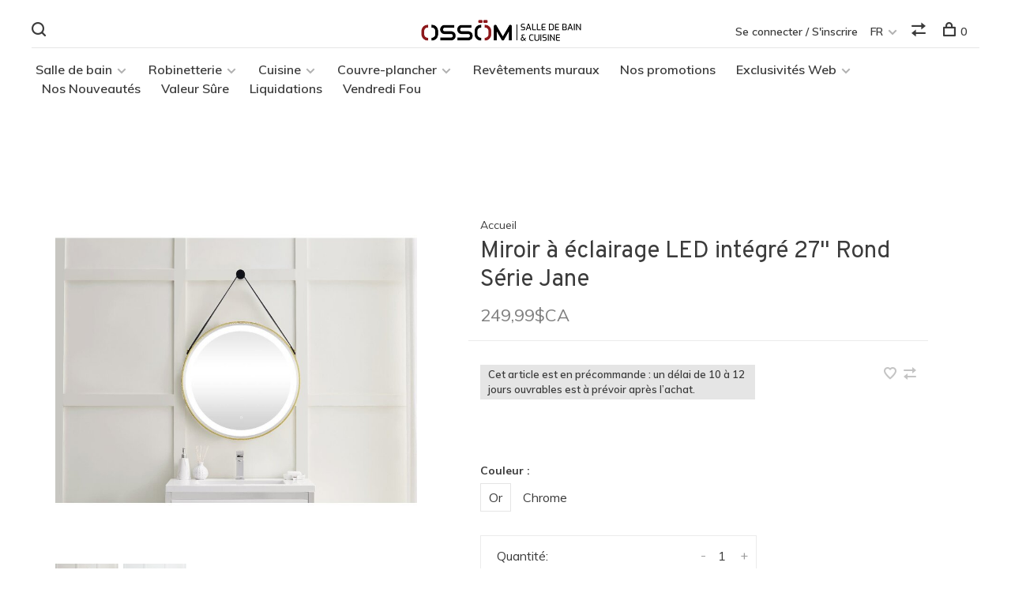

--- FILE ---
content_type: text/html;charset=utf-8
request_url: https://www.ossom.ca/fc/miroir-a-eclairage-led-integre-27-rond-serie-jane.html
body_size: 10847
content:
<!DOCTYPE html>
<html lang="fc">
  <head>
    <script type="application/ld+json">
{
  "@context": "https://schema.org",
  "@type": "HomeGoodsStore",
  "name": "OSSÖM Ambiance Maison",
  "image": "",
  "@id": "",
  "url": "https://www.ossom.ca/fc/",
  "telephone": "(450) 434-8889",
  "address": {
    "@type": "PostalAddress",
    "streetAddress": "2172 Mtée. Gagnon",
    "addressLocality": "Blainville",
    "addressRegion": "QC",
    "postalCode": "J7C0W1",
    "addressCountry": "CA"
  },
  "openingHoursSpecification": [{
    "@type": "OpeningHoursSpecification",
    "dayOfWeek": [
      "Tuesday",
      "Wednesday",
      "Thursday",
      "Friday",
      "Monday"
    ],
    "opens": "09:30",
    "closes": "17:00"
  },{
    "@type": "OpeningHoursSpecification",
    "dayOfWeek": "Saturday",
    "opens": "10:00",
    "closes": "15:30"
  }] 
}
</script>
          <!-- Google Tag Manager -->
      <script>(function(w,d,s,l,i){w[l]=w[l]||[];w[l].push({'gtm.start':
      new Date().getTime(),event:'gtm.js'});var f=d.getElementsByTagName(s)[0],
      j=d.createElement(s),dl=l!='dataLayer'?'&l='+l:'';j.async=true;j.src=
      'https://www.googletagmanager.com/gtm.js?id='+i+dl;f.parentNode.insertBefore(j,f);
      })(window,document,'script','dataLayer','G-28GDGXL11L');</script>
      <!-- End Google Tag Manager -->
        
    <meta charset="utf-8"/>
<!-- [START] 'blocks/head.rain' -->
<!--

  (c) 2008-2025 Lightspeed Netherlands B.V.
  http://www.lightspeedhq.com
  Generated: 23-11-2025 @ 00:45:28

-->
<link rel="canonical" href="https://www.ossom.ca/fc/miroir-a-eclairage-led-integre-27-rond-serie-jane.html"/>
<link rel="alternate" href="https://www.ossom.ca/fc/index.rss" type="application/rss+xml" title="Nouveaux produits"/>
<meta name="robots" content="noodp,noydir"/>
<meta name="google-site-verification" content=""/>
<meta property="og:url" content="https://www.ossom.ca/fc/miroir-a-eclairage-led-integre-27-rond-serie-jane.html?source=facebook"/>
<meta property="og:site_name" content="Ossöm Salle De Bain Et Cuisine "/>
<meta property="og:title" content="Miroir à éclairage LED intégré 27&quot; Rond Série Jane"/>
<meta property="og:description" content="Ossöm Salle De Bain Et Cuisine <br />
Ossom Ambiance Maison<br />
Rénovation<br />
Maison<br />
Salle de bain<br />
Douche<br />
Cuisine<br />
Ambiance Maison<br />
Article Maison<br />
Robinet<br />
Décorat"/>
<meta property="og:image" content="https://cdn.shoplightspeed.com/shops/626562/files/45273579/miroir-a-eclairage-led-integre-27-rond-serie-jane.jpg"/>
<script src="https://www.powr.io/powr.js?external-type=lightspeed"></script>
<script>
<!-- Google tag (gtag.js) -->
<script async src="https://www.googletagmanager.com/gtag/js?id=G-28GDGXL11L"></script>
<script>
    window.dataLayer = window.dataLayer || [];
    function gtag(){dataLayer.push(arguments);}
    gtag('js', new Date());

    gtag('config', 'G-28GDGXL11L');
</script>
</script>
<!--[if lt IE 9]>
<script src="https://cdn.shoplightspeed.com/assets/html5shiv.js?2025-02-20"></script>
<![endif]-->
<!-- [END] 'blocks/head.rain' -->
        
        
        
                      <meta property="product:condition" content="new">
      <meta property="product:price:amount" content="249.99">
      <meta property="product:price:currency" content="CAD">
      <meta property="product:retailer_item_id" content="OJAN">        
    <title>Miroir à éclairage LED intégré 27&quot; Rond Série Jane - Ossöm Salle De Bain Et Cuisine </title>
    <meta name="description" content="Ossöm Salle De Bain Et Cuisine <br />
Ossom Ambiance Maison<br />
Rénovation<br />
Maison<br />
Salle de bain<br />
Douche<br />
Cuisine<br />
Ambiance Maison<br />
Article Maison<br />
Robinet<br />
Décorat" />
    <meta name="keywords" content="Miroir, à, éclairage, LED, intégré, 27&quot;, Rond, Série, Jane, ossom ambiance maison, rénovation, maison, salle de bain, douche, base, bain, cuisine, évier, robinet, colonne, toilette, miroir, niche, vanité, vasque, lavabo, céramique, couvre pl" />
    <meta http-equiv="X-UA-Compatible" content="ie=edge">
    <meta name="viewport" content="width=device-width, initial-scale=1.0">
    <meta name="apple-mobile-web-app-capable" content="yes">
    <meta name="apple-mobile-web-app-status-bar-style" content="black">
    <meta name="viewport" content="width=device-width, initial-scale=1, maximum-scale=1, user-scalable=0"/>

    <link rel="shortcut icon" href="https://cdn.shoplightspeed.com/shops/626562/themes/19153/v/1001927/assets/favicon.ico?20251021173519" type="image/x-icon" />
    
      	<link rel="preconnect" href="https://fonts.googleapis.com">
		<link rel="preconnect" href="https://fonts.gstatic.com" crossorigin>
  	    <link href='//fonts.googleapis.com/css?family=Muli:400,400i,300,500,600,700,700i,800,900|Overpass:400,400i,300,500,600,700,700i,800,900' rel='stylesheet' type='text/css'>
    
    <link rel="stylesheet" href="https://cdn.shoplightspeed.com/assets/gui-2-0.css?2025-02-20" />
    <link rel="stylesheet" href="https://cdn.shoplightspeed.com/assets/gui-responsive-2-0.css?2025-02-20" /> 
    <link rel="stylesheet" href="https://cdn.shoplightspeed.com/shops/626562/themes/19153/assets/style.css?20251113162552">
    <link rel="stylesheet" href="https://cdn.shoplightspeed.com/shops/626562/themes/19153/assets/settings.css?20251113162552" />
    <link rel="stylesheet" href="https://cdn.shoplightspeed.com/shops/626562/themes/19153/assets/custom.css?20251113162552" />
    
    <script src="//ajax.googleapis.com/ajax/libs/jquery/3.0.0/jquery.min.js"></script>
    <script>
      	if( !window.jQuery ) document.write('<script src="https://cdn.shoplightspeed.com/shops/626562/themes/19153/assets/jquery-3.0.0.min.js?20251113162552"><\/script>');
    </script>
    <script src="//cdn.jsdelivr.net/npm/js-cookie@2/src/js.cookie.min.js"></script>
    
    <script src="https://cdn.shoplightspeed.com/assets/gui.js?2025-02-20"></script>
    <script src="https://cdn.shoplightspeed.com/assets/gui-responsive-2-0.js?2025-02-20"></script>
    <script src="https://cdn.shoplightspeed.com/shops/626562/themes/19153/assets/scripts-min.js?20251113162552"></script>
    
        
         
  </head>
  <body class="page-miroir-%C3%A0-%C3%A9clairage-led-int%C3%A9gr%C3%A9-27%22-rond-s%C3%A9rie-jane">
    
          <!-- Google Tag Manager (noscript) -->
      <noscript><iframe src="https://www.googletagmanager.com/ns.html?id=G-28GDGXL11L"
      height="0" width="0" style="display:none;visibility:hidden"></iframe></noscript>
      <!-- End Google Tag Manager (noscript) -->
        
    <div class="page-content">
      
                                      	      	              	      	      	            
      <script>
      var product_image_size = '660x660x2',
          product_image_thumb = '132x132x2',
          product_in_stock_label = 'En inventaire',
          product_backorder_label = 'Cet article est en précommande : un délai de 10 à 12 jours ouvrables est à prévoir après l’achat.',
      		product_out_of_stock_label = 'Cet item est sur commande seulement pour le moment — merci de prévoir un délai supplémentaire.',
          product_multiple_variant_label = 'View all product options',
          show_variant_picker = 1,
          display_variants_on_product_card = 1,
          display_variant_picker_on = 'all',
          show_newsletter_promo_popup = 0,
          newsletter_promo_delay = '10000',
          newsletter_promo_hide_until = '7',
      		currency_format = 'C$',
          number_format = '0,0.00',
      		shop_url = 'https://www.ossom.ca/fc/',
          shop_id = '626562',
        	readmore = 'Lire plus',
          search_url = "https://www.ossom.ca/fc/search/",
          search_empty = 'Aucun produit n’a été trouvé',
          custom_label = 'Exclusivité Web,Ramassage en magasin,Prix contracteur,Rabais de 500$,Nouveauté,Commande Spéciale,Base Incluse,CYBER20,Liquidation,Valeur Sûre,',          view_all_results = 'Afficher tous les résultats';
    	</script>
			
      

<div class="mobile-nav-overlay"></div>

<header class="site-header site-header-lg mega-menu-header menu-bottom-layout menu-bottom-layout-center has-mobile-logo">
  
    <nav class="secondary-nav nav-style secondary-nav-left">
    <div class="search-header secondary-style">
      <form action="https://www.ossom.ca/fc/search/" method="get" id="searchForm">
        <input type="text" name="q" autocomplete="off" value="" placeholder="Rechercher un produit">
        <a href="#" class="search-close">Fermer</a>
        <div class="search-results"></div>
      </form>
    </div>
    
    <ul>
    
      <li class="search-trigger-item">
        <a href="#" title="Rechercher" class="search-trigger"><span class="nc-icon-mini ui-1_zoom"></span></a>
      </li>
    </ul>

    
    
  </nav>
    
  <a href="https://www.ossom.ca/fc/" class="logo logo-lg logo-center">
          <img src="https://cdn.shoplightspeed.com/shops/626562/themes/19153/v/1002480/assets/logo.png?20251021173519" alt="Ossöm Salle De Bain Et Cuisine " class="logo-image">
    	      <img src="https://cdn.shoplightspeed.com/shops/626562/themes/19153/assets/logo-white.png?20251113162552" alt="Ossöm Salle De Bain Et Cuisine " class="logo-image logo-image-white">
              <img src="https://cdn.shoplightspeed.com/shops/626562/themes/19153/v/1002480/assets/logo-mobile.png?20251021173519" alt="Ossöm Salle De Bain Et Cuisine " class="logo-image-mobile">
      </a>

  <nav class="main-nav nav-style">
    <ul>
      
                  	
      	                <li class="menu-item-category-1472785 has-child">
          <a href="https://www.ossom.ca/fc/salle-de-bain/">Salle de bain</a>
          <button class="mobile-menu-subopen"><span class="nc-icon-mini arrows-3_small-down"></span></button>                    <ul class="">
                          <li class="subsubitem has-child">
                <a class="underline-hover" href="https://www.ossom.ca/fc/salle-de-bain/miroirs/" title="Miroirs">Miroirs</a>
                <button class="mobile-menu-subopen"><span class="nc-icon-mini arrows-3_small-down"></span></button>                                <ul class="">
                                      <li class="subsubitem">
                      <a class="underline-hover" href="https://www.ossom.ca/fc/salle-de-bain/miroirs/pharmacies/" title="Pharmacies">Pharmacies</a>
                    </li>
                                      <li class="subsubitem">
                      <a class="underline-hover" href="https://www.ossom.ca/fc/salle-de-bain/miroirs/miroirs-standards/" title="Miroirs standards">Miroirs standards</a>
                    </li>
                                      <li class="subsubitem">
                      <a class="underline-hover" href="https://www.ossom.ca/fc/salle-de-bain/miroirs/miroirs-a-eclairage-del/" title="Miroirs à éclairage DEL">Miroirs à éclairage DEL</a>
                    </li>
                                  </ul>
                              </li>
                          <li class="subsubitem has-child">
                <a class="underline-hover" href="https://www.ossom.ca/fc/salle-de-bain/douches/" title="Douches">Douches</a>
                <button class="mobile-menu-subopen"><span class="nc-icon-mini arrows-3_small-down"></span></button>                                <ul class="">
                                      <li class="subsubitem">
                      <a class="underline-hover" href="https://www.ossom.ca/fc/salle-de-bain/douches/ensembles-de-douche/" title="Ensembles de douche">Ensembles de douche</a>
                    </li>
                                      <li class="subsubitem">
                      <a class="underline-hover" href="https://www.ossom.ca/fc/salle-de-bain/douches/bases-de-douche/" title="Bases de douche">Bases de douche</a>
                    </li>
                                      <li class="subsubitem">
                      <a class="underline-hover" href="https://www.ossom.ca/fc/salle-de-bain/douches/drains-de-douche/" title="Drains de douche">Drains de douche</a>
                    </li>
                                      <li class="subsubitem">
                      <a class="underline-hover" href="https://www.ossom.ca/fc/salle-de-bain/douches/murs-de-douche/" title="Murs de douche">Murs de douche</a>
                    </li>
                                      <li class="subsubitem">
                      <a class="underline-hover" href="https://www.ossom.ca/fc/salle-de-bain/douches/panneaux-a-litalienne/" title="Panneaux à l&#039;italienne">Panneaux à l&#039;italienne</a>
                    </li>
                                  </ul>
                              </li>
                          <li class="subsubitem has-child">
                <a class="underline-hover" href="https://www.ossom.ca/fc/salle-de-bain/bains/" title="Bains">Bains</a>
                <button class="mobile-menu-subopen"><span class="nc-icon-mini arrows-3_small-down"></span></button>                                <ul class="">
                                      <li class="subsubitem">
                      <a class="underline-hover" href="https://www.ossom.ca/fc/salle-de-bain/bains/bains-autoportants/" title="Bains autoportants">Bains autoportants</a>
                    </li>
                                      <li class="subsubitem">
                      <a class="underline-hover" href="https://www.ossom.ca/fc/salle-de-bain/bains/bains-encastres/" title="Bains encastrés">Bains encastrés</a>
                    </li>
                                      <li class="subsubitem">
                      <a class="underline-hover" href="https://www.ossom.ca/fc/salle-de-bain/bains/bains-en-alcove/" title="Bains en alcôve">Bains en alcôve</a>
                    </li>
                                      <li class="subsubitem">
                      <a class="underline-hover" href="https://www.ossom.ca/fc/salle-de-bain/bains/portes-coulissantes/" title="Portes coulissantes">Portes coulissantes</a>
                    </li>
                                      <li class="subsubitem">
                      <a class="underline-hover" href="https://www.ossom.ca/fc/salle-de-bain/bains/ecrans-de-bain/" title="Écrans de bain">Écrans de bain</a>
                    </li>
                                      <li class="subsubitem">
                      <a class="underline-hover" href="https://www.ossom.ca/fc/salle-de-bain/bains/drains-de-bain/" title="Drains de bain">Drains de bain</a>
                    </li>
                                  </ul>
                              </li>
                          <li class="subsubitem has-child">
                <a class="underline-hover" href="https://www.ossom.ca/fc/salle-de-bain/meubles-de-salle-de-bain/" title="Meubles de salle de bain">Meubles de salle de bain</a>
                <button class="mobile-menu-subopen"><span class="nc-icon-mini arrows-3_small-down"></span></button>                                <ul class="">
                                      <li class="subsubitem">
                      <a class="underline-hover" href="https://www.ossom.ca/fc/salle-de-bain/meubles-de-salle-de-bain/vanites/" title="Vanités">Vanités</a>
                    </li>
                                      <li class="subsubitem">
                      <a class="underline-hover" href="https://www.ossom.ca/fc/salle-de-bain/meubles-de-salle-de-bain/lingeries/" title="Lingeries">Lingeries</a>
                    </li>
                                      <li class="subsubitem">
                      <a class="underline-hover" href="https://www.ossom.ca/fc/salle-de-bain/meubles-de-salle-de-bain/fabrique-au-quebec/" title="Fabriqué au Québec">Fabriqué au Québec</a>
                    </li>
                                  </ul>
                              </li>
                          <li class="subsubitem has-child">
                <a class="underline-hover" href="https://www.ossom.ca/fc/salle-de-bain/toilettes/" title="Toilettes">Toilettes</a>
                <button class="mobile-menu-subopen"><span class="nc-icon-mini arrows-3_small-down"></span></button>                                <ul class="">
                                      <li class="subsubitem">
                      <a class="underline-hover" href="https://www.ossom.ca/fc/salle-de-bain/toilettes/toilettes-monopieces/" title="Toilettes monopièces">Toilettes monopièces</a>
                    </li>
                                      <li class="subsubitem">
                      <a class="underline-hover" href="https://www.ossom.ca/fc/salle-de-bain/toilettes/toilettes-intelligentes/" title="Toilettes intelligentes">Toilettes intelligentes</a>
                    </li>
                                      <li class="subsubitem">
                      <a class="underline-hover" href="https://www.ossom.ca/fc/salle-de-bain/toilettes/toilettes-murales/" title="Toilettes murales">Toilettes murales</a>
                    </li>
                                  </ul>
                              </li>
                          <li class="subsubitem">
                <a class="underline-hover" href="https://www.ossom.ca/fc/salle-de-bain/niches-de-douche/" title="Niches de douche">Niches de douche</a>
                                              </li>
                          <li class="subsubitem has-child">
                <a class="underline-hover" href="https://www.ossom.ca/fc/salle-de-bain/lavabos/" title="Lavabos">Lavabos</a>
                <button class="mobile-menu-subopen"><span class="nc-icon-mini arrows-3_small-down"></span></button>                                <ul class="">
                                      <li class="subsubitem">
                      <a class="underline-hover" href="https://www.ossom.ca/fc/salle-de-bain/lavabos/vasques/" title="Vasques">Vasques</a>
                    </li>
                                      <li class="subsubitem">
                      <a class="underline-hover" href="https://www.ossom.ca/fc/salle-de-bain/lavabos/lavabos-encastres/" title="Lavabos encastrés">Lavabos encastrés</a>
                    </li>
                                      <li class="subsubitem">
                      <a class="underline-hover" href="https://www.ossom.ca/fc/salle-de-bain/lavabos/lavabos-sous-plan/" title="Lavabos sous plan">Lavabos sous plan</a>
                    </li>
                                  </ul>
                              </li>
                          <li class="subsubitem has-child">
                <a class="underline-hover" href="https://www.ossom.ca/fc/salle-de-bain/accessoires-de-salle-de-bain/" title="Accessoires de salle de bain">Accessoires de salle de bain</a>
                <button class="mobile-menu-subopen"><span class="nc-icon-mini arrows-3_small-down"></span></button>                                <ul class="">
                                      <li class="subsubitem">
                      <a class="underline-hover" href="https://www.ossom.ca/fc/salle-de-bain/accessoires-de-salle-de-bain/chauffe-serviettes/" title="Chauffe-serviettes">Chauffe-serviettes</a>
                    </li>
                                      <li class="subsubitem">
                      <a class="underline-hover" href="https://www.ossom.ca/fc/salle-de-bain/accessoires-de-salle-de-bain/autres/" title="Autres">Autres</a>
                    </li>
                                  </ul>
                              </li>
                      </ul>
                  </li>
                <li class="menu-item-category-2048094 has-child">
          <a href="https://www.ossom.ca/fc/robinetterie/">Robinetterie</a>
          <button class="mobile-menu-subopen"><span class="nc-icon-mini arrows-3_small-down"></span></button>                    <ul class="">
                          <li class="subsubitem">
                <a class="underline-hover" href="https://www.ossom.ca/fc/robinetterie/robinets-de-douche/" title="Robinets de douche">Robinets de douche</a>
                                              </li>
                          <li class="subsubitem">
                <a class="underline-hover" href="https://www.ossom.ca/fc/robinetterie/colonnes-de-douche/" title="Colonnes de douche">Colonnes de douche</a>
                                              </li>
                          <li class="subsubitem has-child">
                <a class="underline-hover" href="https://www.ossom.ca/fc/robinetterie/robinets-de-bain/" title="Robinets de bain">Robinets de bain</a>
                <button class="mobile-menu-subopen"><span class="nc-icon-mini arrows-3_small-down"></span></button>                                <ul class="">
                                      <li class="subsubitem">
                      <a class="underline-hover" href="https://www.ossom.ca/fc/robinetterie/robinets-de-bain/robinets-pour-bain-autoportant/" title="Robinets pour bain autoportant">Robinets pour bain autoportant</a>
                    </li>
                                      <li class="subsubitem">
                      <a class="underline-hover" href="https://www.ossom.ca/fc/robinetterie/robinets-de-bain/robinets-de-bain-douche/" title="Robinets de bain-douche">Robinets de bain-douche</a>
                    </li>
                                      <li class="subsubitem">
                      <a class="underline-hover" href="https://www.ossom.ca/fc/robinetterie/robinets-de-bain/robinets-de-bain-romain/" title="Robinets de bain romain">Robinets de bain romain</a>
                    </li>
                                      <li class="subsubitem">
                      <a class="underline-hover" href="https://www.ossom.ca/fc/robinetterie/robinets-de-bain/robinets-de-bain-muraux/" title="Robinets de bain muraux">Robinets de bain muraux</a>
                    </li>
                                  </ul>
                              </li>
                          <li class="subsubitem has-child">
                <a class="underline-hover" href="https://www.ossom.ca/fc/robinetterie/robinets-de-lavabo/" title="Robinets de lavabo">Robinets de lavabo</a>
                <button class="mobile-menu-subopen"><span class="nc-icon-mini arrows-3_small-down"></span></button>                                <ul class="">
                                      <li class="subsubitem">
                      <a class="underline-hover" href="https://www.ossom.ca/fc/robinetterie/robinets-de-lavabo/robinets-monotrou/" title="Robinets monotrou">Robinets monotrou</a>
                    </li>
                                      <li class="subsubitem">
                      <a class="underline-hover" href="https://www.ossom.ca/fc/robinetterie/robinets-de-lavabo/robinets-pour-vasques/" title="Robinets pour vasques">Robinets pour vasques</a>
                    </li>
                                      <li class="subsubitem">
                      <a class="underline-hover" href="https://www.ossom.ca/fc/robinetterie/robinets-de-lavabo/robinets-muraux/" title="Robinets muraux">Robinets muraux</a>
                    </li>
                                      <li class="subsubitem">
                      <a class="underline-hover" href="https://www.ossom.ca/fc/robinetterie/robinets-de-lavabo/robinets-8/" title="Robinets 8&#039;&#039;">Robinets 8&#039;&#039;</a>
                    </li>
                                  </ul>
                              </li>
                          <li class="subsubitem">
                <a class="underline-hover" href="https://www.ossom.ca/fc/robinetterie/tetes-de-douches/" title="Têtes de douches">Têtes de douches</a>
                                              </li>
                      </ul>
                  </li>
                <li class="menu-item-category-1472846 has-child">
          <a href="https://www.ossom.ca/fc/cuisine/">Cuisine</a>
          <button class="mobile-menu-subopen"><span class="nc-icon-mini arrows-3_small-down"></span></button>                    <ul class="">
                          <li class="subsubitem has-child">
                <a class="underline-hover" href="https://www.ossom.ca/fc/cuisine/robinets-de-cuisine/" title="Robinets de cuisine">Robinets de cuisine</a>
                <button class="mobile-menu-subopen"><span class="nc-icon-mini arrows-3_small-down"></span></button>                                <ul class="">
                                      <li class="subsubitem">
                      <a class="underline-hover" href="https://www.ossom.ca/fc/cuisine/robinets-de-cuisine/pot-fillers/" title="Pot Fillers">Pot Fillers</a>
                    </li>
                                  </ul>
                              </li>
                          <li class="subsubitem has-child">
                <a class="underline-hover" href="https://www.ossom.ca/fc/cuisine/eviers-de-cuisine/" title="Éviers de cuisine">Éviers de cuisine</a>
                <button class="mobile-menu-subopen"><span class="nc-icon-mini arrows-3_small-down"></span></button>                                <ul class="">
                                      <li class="subsubitem">
                      <a class="underline-hover" href="https://www.ossom.ca/fc/cuisine/eviers-de-cuisine/eviers-sur-plan/" title="Éviers sur plan">Éviers sur plan</a>
                    </li>
                                      <li class="subsubitem">
                      <a class="underline-hover" href="https://www.ossom.ca/fc/cuisine/eviers-de-cuisine/eviers-sous-plan/" title="Éviers sous plan">Éviers sous plan</a>
                    </li>
                                      <li class="subsubitem">
                      <a class="underline-hover" href="https://www.ossom.ca/fc/cuisine/eviers-de-cuisine/eviers-a-tablier/" title="Éviers à tablier">Éviers à tablier</a>
                    </li>
                                  </ul>
                              </li>
                          <li class="subsubitem has-child">
                <a class="underline-hover" href="https://www.ossom.ca/fc/cuisine/accessoires/" title="Accessoires ">Accessoires </a>
                <button class="mobile-menu-subopen"><span class="nc-icon-mini arrows-3_small-down"></span></button>                                <ul class="">
                                      <li class="subsubitem">
                      <a class="underline-hover" href="https://www.ossom.ca/fc/cuisine/accessoires/distributeurs-de-savon/" title="Distributeurs de savon">Distributeurs de savon</a>
                    </li>
                                      <li class="subsubitem">
                      <a class="underline-hover" href="https://www.ossom.ca/fc/cuisine/accessoires/accessoires-de-cuisine/" title="Accessoires de cuisine">Accessoires de cuisine</a>
                    </li>
                                      <li class="subsubitem">
                      <a class="underline-hover" href="https://www.ossom.ca/fc/cuisine/accessoires/grilles-pour-eviers/" title="Grilles pour éviers">Grilles pour éviers</a>
                    </li>
                                      <li class="subsubitem">
                      <a class="underline-hover" href="https://www.ossom.ca/fc/cuisine/accessoires/crepines-pour-eviers/" title="Crépines pour éviers">Crépines pour éviers</a>
                    </li>
                                  </ul>
                              </li>
                      </ul>
                  </li>
                <li class="menu-item-category-1502536 has-child">
          <a href="https://www.ossom.ca/fc/couvre-plancher/">Couvre-plancher</a>
          <button class="mobile-menu-subopen"><span class="nc-icon-mini arrows-3_small-down"></span></button>                    <ul class="">
                          <li class="subsubitem has-child">
                <a class="underline-hover" href="https://www.ossom.ca/fc/couvre-plancher/ceramique-porcelaine/" title="Céramique/Porcelaine">Céramique/Porcelaine</a>
                <button class="mobile-menu-subopen"><span class="nc-icon-mini arrows-3_small-down"></span></button>                                <ul class="">
                                      <li class="subsubitem">
                      <a class="underline-hover" href="https://www.ossom.ca/fc/couvre-plancher/ceramique-porcelaine/ceramique-porcelaine/" title="Céramique/porcelaine">Céramique/porcelaine</a>
                    </li>
                                      <li class="subsubitem">
                      <a class="underline-hover" href="https://www.ossom.ca/fc/couvre-plancher/ceramique-porcelaine/produits-de-pose/" title="Produits de pose">Produits de pose</a>
                    </li>
                                  </ul>
                              </li>
                          <li class="subsubitem">
                <a class="underline-hover" href="https://www.ossom.ca/fc/couvre-plancher/vinyle/" title="Vinyle">Vinyle</a>
                                              </li>
                          <li class="subsubitem">
                <a class="underline-hover" href="https://www.ossom.ca/fc/couvre-plancher/plancher-flottant/" title="Plancher flottant">Plancher flottant</a>
                                              </li>
                          <li class="subsubitem">
                <a class="underline-hover" href="https://www.ossom.ca/fc/couvre-plancher/bois-dingenierie/" title="Bois d&#039;ingénierie">Bois d&#039;ingénierie</a>
                                              </li>
                          <li class="subsubitem">
                <a class="underline-hover" href="https://www.ossom.ca/fc/couvre-plancher/mosaique/" title="Mosaïque">Mosaïque</a>
                                              </li>
                      </ul>
                  </li>
                <li class="menu-item-category-4486310">
          <a href="https://www.ossom.ca/fc/revetements-muraux/">Revêtements muraux</a>
                            </li>
                <li class="menu-item-category-2844202">
          <a href="https://www.ossom.ca/fc/nos-promotions/">Nos promotions</a>
                            </li>
                <li class="menu-item-category-3241634 has-child">
          <a href="https://www.ossom.ca/fc/exclusivites-web/">Exclusivités Web</a>
          <button class="mobile-menu-subopen"><span class="nc-icon-mini arrows-3_small-down"></span></button>                    <ul class="">
                          <li class="subsubitem">
                <a class="underline-hover" href="https://www.ossom.ca/fc/exclusivites-web/bains/" title="Bains">Bains</a>
                                              </li>
                          <li class="subsubitem">
                <a class="underline-hover" href="https://www.ossom.ca/fc/exclusivites-web/chauffe-serviettes/" title="Chauffe-serviettes">Chauffe-serviettes</a>
                                              </li>
                          <li class="subsubitem">
                <a class="underline-hover" href="https://www.ossom.ca/fc/exclusivites-web/lavabos/" title="Lavabos">Lavabos</a>
                                              </li>
                          <li class="subsubitem">
                <a class="underline-hover" href="https://www.ossom.ca/fc/exclusivites-web/miroirs-del/" title="Miroirs DEL">Miroirs DEL</a>
                                              </li>
                          <li class="subsubitem">
                <a class="underline-hover" href="https://www.ossom.ca/fc/exclusivites-web/niches-de-douche/" title="Niches de douche">Niches de douche</a>
                                              </li>
                      </ul>
                  </li>
                <li class="menu-item-category-3451702">
          <a href="https://www.ossom.ca/fc/nos-nouveautes/">Nos Nouveautés</a>
                            </li>
                <li class="menu-item-category-4223285">
          <a href="https://www.ossom.ca/fc/valeur-sure/">Valeur Sûre</a>
                            </li>
                <li class="menu-item-category-4791243">
          <a href="https://www.ossom.ca/fc/liquidations/">Liquidations</a>
                            </li>
                <li class="menu-item-category-4845589">
          <a href="https://www.ossom.ca/fc/vendredi-fou/">Vendredi Fou</a>
                            </li>
                      
                                                                  
      
      <li class="menu-item-mobile-only m-t-30">
                <a href="#" title="Account" data-featherlight="#loginModal">Login / Register</a>
              </li>
      
            
                
<li class="menu-item-mobile-only menu-item-mobile-inline has-child all-caps">
  <a href="#">FR</a>
  <ul>
        <li><a href="https://www.ossom.ca/en/go/product/50178151">EN</a></li>
        <li><a href="https://www.ossom.ca/fc/go/product/50178151">FR</a></li>
      </ul>
</li>
      
    </ul>
  </nav>

  <nav class="secondary-nav nav-style">
    <div class="search-header secondary-style search-trigger-center-fix">
      <form action="https://www.ossom.ca/fc/search/" method="get" id="searchForm">
        <input type="text" name="q" autocomplete="off" value="" placeholder="Rechercher un produit">
        <a href="#" class="search-close">Fermer</a>
        <div class="search-results"></div>
      </form>
    </div>
    
    <ul>
      <li class="menu-item-desktop-only menu-item-account">
                <a href="#" title="Account" data-featherlight="#loginModal">Se connecter / S&#039;inscrire</a>
              </li>
      
            
                
<li class="menu-item-desktop-only has-child all-caps">
  <a href="#">FR</a>
  <ul>
        <li><a href="https://www.ossom.ca/en/go/product/50178151">EN</a></li>
        <li><a href="https://www.ossom.ca/fc/go/product/50178151">FR</a></li>
      </ul>
</li>
      
            
            <li class="hidden-xs">
        <a href="https://www.ossom.ca/fc/compare/" title="Comparer"><span class="nc-icon-mini arrows-1_direction-56"></span></a>
      </li>
            
      <li>
        <a href="#" title="Panier" class="cart-trigger"><span class="nc-icon-mini shopping_bag-20"></span>0</a>
      </li>

      <li class="search-trigger-item search-trigger-center-fix">
        <a href="#" title="Rechercher" class="search-trigger"><span class="nc-icon-mini ui-1_zoom"></span></a>
      </li>
    </ul>

    
    <a class="burger">
      <span></span>
    </a>
    
  </nav>
</header>      <div itemscope itemtype="http://schema.org/BreadcrumbList">
	<div itemprop="itemListElement" itemscope itemtype="http://schema.org/ListItem">
    <a itemprop="item" href="https://www.ossom.ca/fc/"><span itemprop="name" content="Home"></span></a>
    <meta itemprop="position" content="1" />
  </div>
    	<div itemprop="itemListElement" itemscope itemtype="http://schema.org/ListItem">
      <a itemprop="item" href="https://www.ossom.ca/fc/miroir-a-eclairage-led-integre-27-rond-serie-jane.html"><span itemprop="name" content="Miroir à éclairage LED intégré 27&quot; Rond Série Jane"></span></a>
      <meta itemprop="position" content="2" />
    </div>
  </div>

<div itemscope itemtype="https://schema.org/Product">
  <meta itemprop="name" content="Miroir à éclairage LED intégré 27&quot; Rond Série Jane">
      <meta itemprop="image" content="https://cdn.shoplightspeed.com/shops/626562/files/45273579/300x250x2/miroir-a-eclairage-led-integre-27-rond-serie-jane.jpg" />  
      <meta itemprop="sku" content="OJAN" />  <div itemprop="offers" itemscope itemtype="https://schema.org/Offer">
    <meta itemprop="priceCurrency" content="CAD">
    <meta itemprop="price" content="249.99" />
    <meta itemprop="itemCondition" itemtype="https://schema.org/OfferItemCondition" content="https://schema.org/NewCondition"/>
   	    <meta itemprop="availability" content="https://schema.org/InStock"/>
        <meta itemprop="url" content="https://www.ossom.ca/fc/miroir-a-eclairage-led-integre-27-rond-serie-jane.html" />  </div>
    </div>
      <div class="cart-sidebar-container">
  <div class="cart-sidebar">
    <button class="cart-sidebar-close" aria-label="Close">✕</button>
    <div class="cart-sidebar-title">
      <h5>Panier</h5>
      <p><span class="item-qty"></span> articles</p>
    </div>
    
    <div class="cart-sidebar-body">
        
      <div class="no-cart-products">Aucun produit n’a été trouvé...</div>
      
    </div>
    
      </div>
</div>      <!-- Login Modal -->
<div class="modal-lighbox login-modal" id="loginModal">
  <div class="row">
    <div class="col-sm-6 m-b-30 login-row p-r-30 sm-p-r-15">
      <h4>Se connecter</h4>
      <p>Si vous avez un compte, connectez-vous</p>
      <form action="https://www.ossom.ca/fc/account/loginPost/?return=https%3A%2F%2Fwww.ossom.ca%2Ffc%2Fmiroir-a-eclairage-led-integre-27-rond-serie-jane.html" method="post" class="secondary-style">
        <input type="hidden" name="key" value="39ed23c661c8bf38f4bb46bd10942246" />
        <div class="form-row">
          <input type="text" name="email" autocomplete="on" placeholder="Adresse courriel" class="required" />
        </div>
        <div class="form-row">
          <input type="password" name="password" autocomplete="on" placeholder="Mot de passe" class="required" />
        </div>
        <div class="">
          <a class="button button-arrow button-solid button-block popup-validation m-b-15" href="javascript:;" title="Se connecter">Se connecter</a>
                  </div>
      </form>
    </div>
    <div class="col-sm-6 m-b-30 p-l-30 sm-p-l-15">
      <h4>S&#039;inscrire</h4>
      <p class="register-subtitle">L&#039;inscription à notre boutique permettra d&#039;accélérer votre passage à la caisse lors de vos prochains achats, d&#039;enregistrer plusieurs adresses, de consulter ou de suivre vos commandes, et plus encore.</p>
      <a class="button button-arrow" href="https://www.ossom.ca/fc/account/register/" title="S&#039;inscrire">S&#039;inscrire</a>
    </div>
  </div>
  <div class="text-center forgot-password">
    <a class="forgot-pw" href="https://www.ossom.ca/fc/account/password/">Mot de passe oublié?</a>
  </div>
</div>      
      <main class="main-content">
                  		
<div class="container">
  <!-- Single product into -->
  <div class="product-intro">
    <div class="row">
      <div class="col-md-5 stick-it-in">
        <div class="product-media">
          
          <div class="product-images">
                        <div class="product-image">
              <a href="https://cdn.shoplightspeed.com/shops/626562/files/45273579/image.jpg" data-caption="">
                <img src="https://cdn.shoplightspeed.com/shops/626562/files/45273579/768x768x2/miroir-a-eclairage-led-integre-27-rond-serie-jane.jpg" data-thumb="https://cdn.shoplightspeed.com/shops/626562/files/45273579/132x132x2/image.jpg" height="768" width="768" alt="Miroir à éclairage LED intégré 27&quot; Rond Série Jane">
              </a>
            </div>
                        <div class="product-image">
              <a href="https://cdn.shoplightspeed.com/shops/626562/files/45273567/image.jpg" data-caption="">
                <img src="https://cdn.shoplightspeed.com/shops/626562/files/45273567/768x768x2/miroir-a-eclairage-led-integre-27-rond-serie-jane.jpg" data-thumb="https://cdn.shoplightspeed.com/shops/626562/files/45273567/132x132x2/image.jpg" height="768" width="768" alt="Miroir à éclairage LED intégré 27&quot; Rond Série Jane">
              </a>
            </div>
                      </div>
          
        </div>
      </div>
      <div class="col-md-7">
        <div class="product-content single-product-content" data-url="https://www.ossom.ca/fc/miroir-a-eclairage-led-integre-27-rond-serie-jane.html">
          
                    <!-- Breadcrumbs -->
          <div class="breadcrumbs">
            <a href="https://www.ossom.ca/fc/" title="Accueil">Accueil</a>
                                              </div>  
                    
          <h1 class="h3 m-b-10">Miroir à éclairage LED intégré 27&quot; Rond Série Jane</h1>
          
          <div class="row product-meta">
            <div class="col-md-6">
              <div class="price">      
                  
                <span class="new-price"><span class="price-update" data-price="249.99">249,99$CA</span></span>

                                
                 
              </div>
            </div>
            <div class="col-md-6 text-right p-t-10">
                          </div>
          </div>
          
          <div class="row m-b-20">
            <div class="col-xs-8">

                            <div class="stock">
                                <div>Cet article est en précommande : un délai de 10 à 12 jours ouvrables est à prévoir après l’achat.</div>
                              </div>
              
                            
              
            </div>
            <div class="col-xs-4 text-right">
              
                            <a href="#" data-featherlight="#loginModal" title="Ajouter à la liste de souhaits" class="favourites m-r-5" id="addtowishlist">
                <i class="nc-icon-mini health_heartbeat-16"></i>
              </a>
                            
                            
                            <a href="https://www.ossom.ca/fc/compare/add/82345682/" class="compare" title="Ajouter pour comparer">
                <i class="nc-icon-mini arrows-1_direction-56"></i>
              </a>
                            
            </div>
          </div>

          <div class="product-description m-b-80 sm-m-b-60"></div>
          
                    
                    
          
          <form action="https://www.ossom.ca/fc/cart/add/82345682/" id="product_configure_form" method="post" class="product_configure_form" data-cart-bulk-url="https://www.ossom.ca/fc/cart/addBulk/">
            <div class="product_configure_form_wrapper">
              
                                          	                            
                                                                      
                            
                            <div class="product-custom-variants">
                
                              
              	                              
              	                                  
                	                  <div class="product-custom-variants-title">Couleur :</div>
                	                
                              
                <ul class="product-custom-variants-options">
                                    
                                    
                  <li class="product_configure_variant_82345682 active">
                    <a href="https://www.ossom.ca/fc/miroir-a-eclairage-led-integre-27-rond-serie-jane.html?id=82345682" title="Couleur : Or - En inventaire"  style="">
                                              Or
                                          </a>
                  </li>
                  
                                    
                                    
                  <li class="product_configure_variant_82345685">
                    <a href="https://www.ossom.ca/fc/miroir-a-eclairage-led-integre-27-rond-serie-jane.html?id=82345685" title="Couleur : Chrome - En inventaire"  style="">
                                              Chrome
                                          </a>
                  </li>
                  
                                  </ul>
              </div>
            	          
                          
                            <div class="input-wrap quantity-selector"><label>Quantité:</label><input type="text" name="quantity" value="1" /><div class="change"><a href="javascript:;" onclick="changeQuantity('add', $(this));" class="up">+</a><a href="javascript:;" onclick="changeQuantity('remove', $(this));" class="down">-</a></div></div><a href="javascript:;" class="button button-block button-arrow button-solid add-to-cart-trigger" title="Ajouter au panier" id="addtocart">Ajouter au panier</a>                          </div>
            
                        
                        
          </form>
            
                  </div>
      </div>
    </div>
  </div>
  
  
    
    
    
  <!-- Product share -->
  <div class="share m-b-50 pull-right">
    <span class="share-label">Partager ce produit:</span>
    <ul><li><a href="https://www.facebook.com/sharer/sharer.php?u=https://www.ossom.ca/fc/miroir-a-eclairage-led-integre-27-rond-serie-jane.html" class="social facebook" target="_blank">Facebook</a></li><li><a href="https://twitter.com/home?status=Miroir à éclairage LED intégré 27&quot; Rond Série Jane%20-%20miroir-a-eclairage-led-integre-27-rond-serie-jane.html" class="social twitter" target="_blank">Twitter</a></li><li><a href="https://pinterest.com/pin/create/button/?url=https://www.ossom.ca/fc/miroir-a-eclairage-led-integre-27-rond-serie-jane.html&media=https://cdn.shoplightspeed.com/shops/626562/files/45273579/image.jpg&description=" class="social pinterest" target="_blank">Pinterest</a></li><li><a href="/cdn-cgi/l/email-protection#[base64]" class="social email">Courriel</a></li></ul>  </div>
  
  
    <!-- Single product details -->
  <div class="single-product-details">
    
    <!-- Navigation tabs -->
    <ul class="tabs-nav single-product-details-nav">
            <li class="active"><a href="#product-long-description">Description</a></li>
                </ul>

        <!-- Single product details tab -->
    <div class="tabs-element single-product-details-tab active" id="product-long-description">
      <div class="row">
        
                
        <!-- Product details row -->
        <div class="col-md-9 col-lg-8">
        	<ul>
<li>Type d'installation : Suspendu au mur.</li>
<li>Forme : Ronde.</li>
<li>Matériau du cadre en acier inoxydable.</li>
<li>Belle finition chromée.</li>
<li>Interrupteur d'éclairage à capteur tactile moderne.</li>
<li>Alimentation : livré avec prise d'alimentation, aucun câblage nécessaire. Vous permet d'économiser le coût de l'embauche d'un électricien.</li>
<li>Lumières LED non dimmables.</li>
<li>Température de couleur : 5000K.</li>
<li class="hdFeatures">Lumens totaux : 1070.</li>
<li class="hdFeatures">Durée de vie moyenne de la lumière : 10 000 h.</li>
</ul>
          
                  </div>
        
      </div>
    </div>
    
      </div>
    
  
      
    
</div>                </main>
			
            
<footer>
  <div class="container">
    
    
        <div class="footer-menu">
      <ul>
                <li><a href="https://www.ossom.ca/fc/service/general-terms-conditions/">Politique du magasin &amp; Conditions Générales</a></li>
                <li><a href="https://www.ossom.ca/fc/service/locations/">Nos succursales</a></li>
                      </ul>
    </div>
        
    

        <div class="footer-content">
      <p>Inscrivez-vous à notre newsletter et recevez les dernières mises à jour, actualités et offres de produits par e-mail</p>
            <form id="formNewsletter" class="newsletter-footer-form secondary-style" action="https://www.ossom.ca/fc/account/newsletter/" method="post">
          <input type="hidden" name="key" value="39ed23c661c8bf38f4bb46bd10942246" />
          <div class="form-row">
            <div class="input-group">
              <input type="text" name="email" id="formNewsletterEmail" value="" placeholder="Votre adresse courriel">
              <a href="javascript:;" onclick="$('#formNewsletter').submit(); return false;" title="S&#039;abonner" class="button button-arrow"></a>
            </div>
          </div>
      </form>
          </div>
    
        <div class="footer-content footer-content-description">
      
            <div class="footer-contact-details">
                <p>Ossöm Salle de bain & cuisine toujours là pour faire de vos idées une réalité.</p>
        
                <div>
          <a href="tel:(450) 434-8889">
              <span class="hint-text">Téléphone: </span><span class="bold">(450) 434-8889</span>
          </a>
        </div>
                        <div>
          <a href="/cdn-cgi/l/email-protection#23504651554a4046634c50504c4e0d4042">
            <span class="hint-text">Courriel: </span><span class="bold"><span class="__cf_email__" data-cfemail="98ebfdeaeef1fbfdd8f7ebebf7f5b6fbf9">[email&#160;protected]</span></span>
          </a>
        </div> 
              </div>
            
      
            <div class="footer-menu footer-menu-social">
        <ul>
          <li><a href="https://www.facebook.com/ossomambiancemaison" target="_blank" title="Facebook"><span class="nc-icon-mini social_logo-fb-simple"></span></a></li>                    <li><a href="https://www.instagram.com/ossom_ambiance_maison/?hl=fr-ca" target="_blank" title="Instagram Ossöm Salle De Bain Et Cuisine "><span class="nc-icon-mini social_logo-instagram"></span></a></li>          <li><a href="https://ca.pinterest.com/ossomambiancemaison/" target="_blank" title="Pinterest"><span class="nc-icon-mini social_logo-pinterest"></span></a></li>                                                </ul>
      </div>
            
      
            
    </div>
    
    <div class="copyright m-t-50">
      © Copyright 2025 Ossöm Salle De Bain Et Cuisine 
            <span>
      - Powered by
            <a href="http://www.lightspeedhq.com" title="Lightspeed" target="_blank">Lightspeed</a>
                  - Theme by <a href="https://huysmans.me" target="_blank">Huysmans.me </a>
      </span>
            
            
    </div>

    <div class="payments">
            <a href="https://www.ossom.ca/fc/service/payment-methods/" title="MasterCard">
        <img src="https://cdn.shoplightspeed.com/assets/icon-payment-mastercard.png?2025-02-20" alt="MasterCard" />
      </a>
            <a href="https://www.ossom.ca/fc/service/payment-methods/" title="Visa">
        <img src="https://cdn.shoplightspeed.com/assets/icon-payment-visa.png?2025-02-20" alt="Visa" />
      </a>
          </div>

  </div>
  
</footer>
      <!-- [START] 'blocks/body.rain' -->
<script data-cfasync="false" src="/cdn-cgi/scripts/5c5dd728/cloudflare-static/email-decode.min.js"></script><script>
(function () {
  var s = document.createElement('script');
  s.type = 'text/javascript';
  s.async = true;
  s.src = 'https://www.ossom.ca/fc/services/stats/pageview.js?product=50178151&hash=b991';
  ( document.getElementsByTagName('head')[0] || document.getElementsByTagName('body')[0] ).appendChild(s);
})();
</script>
  
<!-- Global site tag (gtag.js) - Google Analytics -->
<script async src="https://www.googletagmanager.com/gtag/js?id=G-28GDGXL11L"></script>
<script>
    window.dataLayer = window.dataLayer || [];
    function gtag(){dataLayer.push(arguments);}

        gtag('consent', 'default', {"ad_storage":"denied","ad_user_data":"denied","ad_personalization":"denied","analytics_storage":"denied","region":["AT","BE","BG","CH","GB","HR","CY","CZ","DK","EE","FI","FR","DE","EL","HU","IE","IT","LV","LT","LU","MT","NL","PL","PT","RO","SK","SI","ES","SE","IS","LI","NO","CA-QC"]});
    
    gtag('js', new Date());
    gtag('config', 'G-28GDGXL11L', {
        'currency': 'CAD',
                'country': 'CA'
    });

        gtag('event', 'view_item', {"items":[{"item_id":"OJAN","item_name":"Miroir \u00e0 \u00e9clairage LED int\u00e9gr\u00e9 27\" Rond S\u00e9rie Jane","currency":"CAD","item_brand":"","item_variant":"Couleur : Or","price":249.99,"quantity":1,"item_category":"Miroirs","item_category2":"Miroirs \u00e0 \u00e9clairage DEL","item_category3":"Salle de bain"}],"currency":"CAD","value":249.99});
    </script>
  <script>
    !function(f,b,e,v,n,t,s)
    {if(f.fbq)return;n=f.fbq=function(){n.callMethod?
        n.callMethod.apply(n,arguments):n.queue.push(arguments)};
        if(!f._fbq)f._fbq=n;n.push=n;n.loaded=!0;n.version='2.0';
        n.queue=[];t=b.createElement(e);t.async=!0;
        t.src=v;s=b.getElementsByTagName(e)[0];
        s.parentNode.insertBefore(t,s)}(window, document,'script',
        'https://connect.facebook.net/en_US/fbevents.js');
    $(document).ready(function (){
        fbq('init', '611600876101635');
                fbq('track', 'ViewContent', {"content_ids":["82345682"],"content_name":"Miroir \u00e0 \u00e9clairage LED int\u00e9gr\u00e9 27\" Rond S\u00e9rie Jane","currency":"CAD","value":"249.99","content_type":"product","source":false});
                fbq('track', 'PageView', []);
            });
</script>
<noscript>
    <img height="1" width="1" style="display:none" src="https://www.facebook.com/tr?id=611600876101635&ev=PageView&noscript=1"
    /></noscript>
<!-- [END] 'blocks/body.rain' -->
      
    </div>
    
    <script src="https://cdn.shoplightspeed.com/shops/626562/themes/19153/assets/app.js?20251113162552"></script>
    
        
      
<script>(function(){function c(){var b=a.contentDocument||a.contentWindow.document;if(b){var d=b.createElement('script');d.innerHTML="window.__CF$cv$params={r:'9a2ca4da3a85ea0a',t:'MTc2Mzg1ODcyOC4wMDAwMDA='};var a=document.createElement('script');a.nonce='';a.src='/cdn-cgi/challenge-platform/scripts/jsd/main.js';document.getElementsByTagName('head')[0].appendChild(a);";b.getElementsByTagName('head')[0].appendChild(d)}}if(document.body){var a=document.createElement('iframe');a.height=1;a.width=1;a.style.position='absolute';a.style.top=0;a.style.left=0;a.style.border='none';a.style.visibility='hidden';document.body.appendChild(a);if('loading'!==document.readyState)c();else if(window.addEventListener)document.addEventListener('DOMContentLoaded',c);else{var e=document.onreadystatechange||function(){};document.onreadystatechange=function(b){e(b);'loading'!==document.readyState&&(document.onreadystatechange=e,c())}}}})();</script><script defer src="https://static.cloudflareinsights.com/beacon.min.js/vcd15cbe7772f49c399c6a5babf22c1241717689176015" integrity="sha512-ZpsOmlRQV6y907TI0dKBHq9Md29nnaEIPlkf84rnaERnq6zvWvPUqr2ft8M1aS28oN72PdrCzSjY4U6VaAw1EQ==" data-cf-beacon='{"rayId":"9a2ca4da3a85ea0a","version":"2025.9.1","serverTiming":{"name":{"cfExtPri":true,"cfEdge":true,"cfOrigin":true,"cfL4":true,"cfSpeedBrain":true,"cfCacheStatus":true}},"token":"8247b6569c994ee1a1084456a4403cc9","b":1}' crossorigin="anonymous"></script>
</body>
</html>

--- FILE ---
content_type: text/css; charset=UTF-8
request_url: https://cdn.shoplightspeed.com/shops/626562/themes/19153/assets/custom.css?20251113162552
body_size: 1121
content:
/* 20251113161000 - v2 */
.gui,
.gui-block-linklist li a {
  color: #000000;
}

.gui-page-title,
.gui a.gui-bold,
.gui-block-subtitle,
.gui-table thead tr th,
.gui ul.gui-products li .gui-products-title a,
.gui-form label,
.gui-block-title.gui-dark strong,
.gui-block-title.gui-dark strong a,
.gui-content-subtitle {
  color: #000000;
}

.gui-block-inner strong {
  color: #848484;
}

.gui a {
  color: #a5917b;
}

.gui-input.gui-focus,
.gui-text.gui-focus,
.gui-select.gui-focus {
  border-color: #a5917b;
  box-shadow: 0 0 2px #a5917b;
}

.gui-select.gui-focus .gui-handle {
  border-color: #a5917b;
}

.gui-block,
.gui-block-title,
.gui-buttons.gui-border,
.gui-block-inner,
.gui-image {
  border-color: #333333;
}

.gui-block-title {
  color: #333333;
  background-color: #ffffff;
}

.gui-content-title {
  color: #333333;
}

.gui-form .gui-field .gui-description span {
  color: #000000;
}

.gui-block-inner {
  background-color: #f4f4f4;
}

.gui-block-option {
  border-color: #e0e0e0;
  background-color: #f4f4f4;
}

.gui-block-option-block {
  border-color: #e0e0e0;
}

.gui-block-title strong {
  color: #333333;
}

.gui-line,
.gui-cart-sum .gui-line {
  background-color: #a3a3a3;
}

.gui ul.gui-products li {
  border-color: #c1c1c1;
}

.gui-block-subcontent,
.gui-content-subtitle {
  border-color: #c1c1c1;
}

.gui-faq,
.gui-login,
.gui-password,
.gui-register,
.gui-review,
.gui-sitemap,
.gui-block-linklist li,
.gui-table {
  border-color: #c1c1c1;
}

.gui-block-content .gui-table {
  border-color: #e0e0e0;
}

.gui-table thead tr th {
  border-color: #a3a3a3;
  background-color: #f4f4f4;
}

.gui-table tbody tr td {
  border-color: #e0e0e0;
}

.gui a.gui-button-large,
.gui a.gui-button-small {
  border-color: #a5917b;
  color: #000000;
  background-color: #ffffff;
}

.gui a.gui-button-large.gui-button-action,
.gui a.gui-button-small.gui-button-action {
  border-color: #a5917b;
  color: #000000;
  background-color: #ffffff;
}

.gui a.gui-button-large:active,
.gui a.gui-button-small:active {
  background-color: #cccccc;
  border-color: #847462;
}

.gui a.gui-button-large.gui-button-action:active,
.gui a.gui-button-small.gui-button-action:active {
  background-color: #cccccc;
  border-color: #847462;
}

.gui-input,
.gui-text,
.gui-select,
.gui-number {
  border-color: #810000;
  background-color: #ffffff;
}

.gui-select .gui-handle,
.gui-number .gui-handle {
  border-color: #810000;
}

.gui-number .gui-handle a {
  background-color: #ffffff;
}

.gui-input input,
.gui-number input,
.gui-text textarea,
.gui-select .gui-value {
  color: #000000;
}

.gui-progressbar {
  background-color: #a5917b;
}

/* custom */
.logo img {
    max-width: 550px !important;
}
a.cart:hover, a.cart {
    background: #8E181B;
}
.slogan a {
  color: #FFF;
}  
.slogan a i {
  font-size: 2rem;
  margin-left : 10px;
}
.menu2laags.affix-top ul li.cat_id_2048111 {
  padding-top : 5px;
}
.prod-card__badge {
    background-color: #9D0000;
}
.menu2laags.affix-top ul li.cat_id_2048111 a {
  background: #8E181B;
  color: #FFF !important;
  display: inline-block;
  padding: 13px 15px 15px 13px !important;
  height: 50px;
  border-radius: 4px;
  color: #fff;
  text-align: center;
  text-decoration: none;
  font-size: 13px;
  z-index: 11;
  position: fixed;
}
.menu2laags .stickysearch {
    margin: -75px 0 0 0;
    right: 255px !important;
    color: #505153 !important;
    background: inherit !important;
}
.view-search {
    position: absolute;
    margin: -75px 0 0 0 !important;
    right: 255px !important;
  	display: block;
  	background: #FFF;
}
.view-search .navbar-form .input-group {
    width: 100%;
    opacity: 1;
}
.view-search .navbar-form .input-group .form-control {
    width: 100%;
    opacity: 1;
  border: none;
}
.cat_id_2048111 {
	padding-left: 65px;  
}
@media(max-width:1130px) {
  .logo img {
    max-width: 400px !important;
    margin-left: 45px;
	}
  .cat_id_2048111 {
    padding-left: 0;  
  }
}
.content.paddingmd {
  display: none;
}
.col-xs-6.col-sm-4.col-md-3.productWrapper.nopadding:nth-child(4n+3) {
  clear:both;
}
@media(max-width:992px) {
	.view-search {
  	display: none !important;
  }
  .col-xs-6.col-sm-4.col-md-3.productWrapper.nopadding:nth-child(4n+3) {
    clear:inherit;
  }
  .col-xs-6.col-sm-4.col-md-3.productWrapper.nopadding:nth-child(3n+3) {
    clear:both;
  }
  header {
    min-height: 140px;
  }
  .logo {
    margin-top: 10px;
  }
}  
@media(max-width:768px) {
  .col-xs-6.col-sm-4.col-md-3.productWrapper.nopadding:nth-child(3n+3) {
    clear:inherit;
  }
  .col-xs-6.col-sm-4.col-md-3.productWrapper.nopadding:nth-child(2n+1) {
    clear:both;
  }
}  
@media(max-width:580px) {
  .logo img {
    max-width: 95% !important;
    margin-left: 0;
	}
}
#tabs-home h3 {
  font-size: 25px;
  font-weight: bold;
}
.scrollToTop {
  left:25px;
}

<meta name="facebook-domain-verification" content="xtrcpmwce5x1dtx57b83qyizwbpw4c" />


--- FILE ---
content_type: image/svg+xml
request_url: https://cdn.shoplightspeed.com/shops/626562/themes/19153/assets/arrow-right.svg
body_size: -122
content:
<?xml version="1.0" encoding="UTF-8"?>
<svg width="36px" height="12px" viewBox="0 0 36 12" version="1.1" xmlns="http://www.w3.org/2000/svg" xmlns:xlink="http://www.w3.org/1999/xlink">
    <!-- Generator: Sketch 48.2 (47327) - http://www.bohemiancoding.com/sketch -->
    <title>Shape</title>
    <desc>Created with Sketch.</desc>
    <defs></defs>
    <g id="Desktop" stroke="none" stroke-width="1" fill="none" fill-rule="evenodd" transform="translate(-673.000000, -2639.000000)">
        <path d="M702,2644 L674,2644 C673.4,2644 673,2644.4 673,2645 C673,2645.6 673.4,2646 674,2646 L702,2646 L702,2651 L709,2645 L702,2639 L702,2644 Z" id="Shape" fill="#3b3b3b" fill-rule="nonzero"></path>
    </g>
</svg>

--- FILE ---
content_type: application/javascript
request_url: https://cdn.shoplightspeed.com/shops/626562/themes/19153/assets/app.js?20251113162552
body_size: 7257
content:
function pad(e,t){return(e=e.toString()).length<t?pad("0"+e,t):e}function changeQuantity(e,t){var a=parseInt(t.closest(".input-wrap").find("input").val());"add"==e?a++:a>1&&a--,t.closest(".input-wrap").find("input").val(a)}jQuery(document).ready(function(e){var t,a,r,o,s,n=e(".site-header"),c=e("body"),l=e("html"),d=e(".cart-sidebar");function p(e,t){var a=parseInt(t.closest(".input-wrap").find("input").val());"up"==e?a++:a>1&&a--,t.closest(".input-wrap").find("input").val(a)}function u(){if(1e3>e(window).width()){var t=e(".main-nav").offset().top+e(".main-nav").outerHeight(!0)+30;e(".mobile-nav-overlay").height(t)}}function h(){e(".lazy-product").Lazy({threshold:400,visibleOnly:!0,afterLoad:function(t){if(t.parent().find("img").length<2){var a=t.parent(),r=t.attr("src").split("files/")[1].split("/")[0],o=a.attr("href").replace(".html",".ajax"),s=a.attr("href").replace(".html",".html?format=json");"https:"==location.protocol&&(o=o.replace("http:","https:"),s=s.replace("http:","https:")),e.get(o,function(t){if(t.images[1]){e.each(t.images,function(e,t){if(0>t.indexOf(r))return o=t,!1});var o,n=o.replace("50x50x2",product_image_size);a.append('<span class="secondary-image"><img src="'+n+'"></span>').addClass("second-image-loaded")}var c=t.variants;if(0!=c.length){var l=0;e.each(c,function(e,t){l=t.title.split(",").length});var d=!1;("all"==display_variant_picker_on&&"disabled"!=t.data_03||"specific"==display_variant_picker_on&&"false"!=t.data_03&&t.data_03)&&(d=!0),1==l&&show_variant_picker&&d&&display_variants_on_product_card?(a.parent().find(".product-actions-items").prepend('<div class="clearfix product-list-custom-variants">'+F(t)+"</div>"),a.parent().find(".product-custom-variants-options a").on("click",function(t){if(t.preventDefault(),e(this).hasClass("unavailable"));else{a.parent().find(".product-custom-variants-options li").removeClass("active");var r=e(this).data("cart-url");e(this).parent().addClass("active"),e(this).closest(".product-actions").find(".quickAddCart").attr("action",r),E(e(this))}})):l>1&&show_variant_picker&&d&&display_variants_on_product_card&&a.parent().find(".product-actions-items").prepend('<div class="clearfix product-list-custom-variants"><a href="'+t.url+'" class="more-variants-link">'+product_multiple_variant_label+"</a></div>")}"undefined"!=typeof custom_label&&e.get(s,function(e){var t=custom_label.split(",").map(function(e){return e.trim()}),r=e.product.tags;for(var o in r)t.includes(r[o].title)&&(console.log(r[o].title),a.parent().find(".product-labels").append('<div class="product-label" data-title="'+r[o].title+'">'+r[o].title+"</div>"))})})}}})}c.addClass("show-page"),e(".cart-trigger").on("click",function(e){e.preventDefault(),c.addClass("cart-active"),l.addClass("with-featherlight")}),e(".cart-sidebar-close").on("click",function(e){c.removeClass("cart-active"),l.removeClass("with-featherlight")}),e(document).mouseup(function(e){d.is(e.target)||0!==d.has(e.target).length||(c.removeClass("cart-active"),l.removeClass("with-featherlight"))}),e(".input-wrap .change a").on("click",function(){var t=e(this),a=e(this).attr("data-way");a.length>0&&p(a,t),!0==e(".btn-cart-update").clicked&&e(this).closest(".cart-sidebar-form").submit()}),e("body.ajax-cart").on("submit","form.product_configure_form, form.cart-sidebar-form",function(t){t.preventDefault();var a=e(this),r=a.serialize(),o=a.attr("action");"http:"==location.protocol&&(o=o.replace("https:","http:")),e.ajax({url:o,data:r,type:"POST",contentType:"application/x-www-form-urlencoded; charset=utf-8"}).fail(function(e){navigator.userAgent.indexOf("MSIE ")>-1||navigator.userAgent.indexOf("Trident/")>-1?location.reload():alert("An error occured, please confirm you have an SSL certificate enabled")}).done(function(t){var a=e(t).find(".messages ul");if(e(".cart-sidebar-body").html(e(t).find(".cart-sidebar-body").html()),e(".cart-sidebar-footer").length<1&&e(t).find(".cart-sidebar-footer").length>0?e(".cart-sidebar").append('<div class="cart-sidebar-footer">'+e(t).find(".cart-sidebar-footer").html()+"</div>"):e(".cart-sidebar-footer").length>0&&e(t).find(".cart-sidebar-footer").length>0&&e(".cart-sidebar-footer").html(e(t).find(".cart-sidebar-footer").html()),e(".cart-trigger sup").html(e(t).find(".cart-trigger sup").html()),e.featherlight.close(),e(".cart-trigger").click(),e(".cart-sidebar-body .input-wrap .change a").on("click",function(){var t=e(this);p(e(this).attr("data-way"),t),e(this).closest(".cart-sidebar-form").submit()}),a.hasClass("success")||a.hasClass("gui-success")){var r=new flashMessage(t);r.render()}else{var r=new flashMessage(t);r.render()}})}),e(".mega-menu-header .main-nav > ul > li.has-child").hover(function(){if(e(window).width()>=1e3){c.addClass("mega-menu-open");var t=e(this).children("ul").position().top+e(this).children("ul").offset().top+e(this).children("ul").outerHeight(!0);e(".mobile-nav-overlay").height(t)}},function(){e(window).width()>=1e3&&(c.removeClass("mega-menu-open"),e(".mobile-nav-overlay").height(0))}),e(".notification-bar")&&setTimeout(function(){e(".notification-bar").addClass("active")},1e3),e(".mobile-menu-subopen").on("click touchend",function(t){t.preventDefault(),e(this).parent().hasClass("submenu-open")?e(this).parent().removeClass("submenu-open"):(e(this).parent().parent().find(".submenu-open").removeClass("submenu-open"),e(this).parent().toggleClass("submenu-open")),u()}),e(".brand-list-wrapper").length&&e(".brand-list-wrapper").masonry({isAnimated:!1,transitionDuration:0,itemSelector:".brand-list-group",columnWidth:".grid-sizer",percentPosition:!0}),e(".video-trigger-wrapper a").grtyoutube({autoPlay:!0}),e(".single-product-content .product-stars .stars").on("click",function(t){t.preventDefault(),e("#product-review").hasClass("active")||(e([document.documentElement,document.body]).animate({scrollTop:e(".tabs-element").offset().top-50},500),e(".tabs-nav li, .tabs-element").removeClass("active"),e("#product-review").addClass("active"),e('.tabs-nav li a[href="#product-review"]').parent().addClass("active"))}),e(".brands-override .brand-item-wrapper").each(function(){var t=e(this);e.get(t.data("fetch-brand-url")+"?format=json",function(e){t.find("a").attr("href",t.data("fetch-brand-url")),t.find(".brand-placeholder").replaceWith('<img src="'+e.shop.domains.static+"files/"+e.collection.image+"/200x150x2/"+t.data("fetch-brand-name")+'.jpg" alt="" title="" />')})}),e(function(){e(".lazy").Lazy(),h()}),e(".burger").on("click",function(e){if(e.preventDefault(),c.hasClass("menu-visible"))c.removeClass("menu-visible");else{c.addClass("menu-visible"),u();var t=document.getElementsByClassName("mobile-nav-overlay")[0],a=document.getElementsByClassName("site-header")[0];document.addEventListener("click",function(e){t===e.target||t.contains(e.target)||a===e.target||a.contains(e.target)||c.removeClass("menu-visible")})}}),e(".search-trigger").on("click",function(t){t.preventDefault(),c.hasClass("search-active")?e(".search-header form").submit():(c.addClass("search-active"),setTimeout(function(){e(".search-header input").focus()},200))}),e(".search-close").on("click",function(e){c.removeClass("search-active")}),e(".ajax-enabled input").keyup(function(t){27!=t.keyCode&&function t(){var a=e("#searchForm input").val();if((a=encodeURIComponent(a.replace("/","-slash-")).replace(/!/g,"%21").replace(/'/g,"%27").replace(/\(/g,"%28").replace(/\)/g,"%29").replace(/\*/g,"%2A").replace(/%20/g,"+")).length>0?e("#searchForm").attr("method","get"):e("#searchForm").attr("method","post"),a.length>2){if("https:"==location.protocol){var r=search_url+a+"/page1.ajax?limit=4";r=r.replace("http:","https:")}else var r=search_url+a+"/page1.ajax?limit=4";e.getJSON(r,function(t){if(t.count>0){var a=[];e.each(t.products,function(e,t){var r='<div class="search-result-item clearfix"><a href="'+t.url+'" title="'+t.fulltitle+'"><img src="'+t.image.replace("50x50x2",product_image_thumb)+'" width="40" alt="'+t.fulltitle+'" /><div class="content"><div class="title">'+t.title+"</div>",o=A(t.price.price);t.price.price_old?r+='<span class="price"><span class="old-price">'+t.price.price_old_money_without_currency+"</span>"+currency_format+t.price.price_money_without_currency+"</span>":r+='<span class="price">'+o+"</span>",r+="</div></a></div>",a.push(r)}),a=a.join(""),e("#searchForm .search-results").html(a),e("#searchForm .search-results").append('<div class="view-all-results"><a class="button button-solid button-arrow" href="'+t.url+'">'+view_all_results+'<span class="results-count">'+t.count+"</span></a></div>"),e("#searchForm .search-results").remove("li.search-empty")}else e("#searchForm .search-results").html('<div class="search-empty">'+search_empty+"</div>");e("#searchForm").addClass("search-ready")})}else e("#searchForm").removeClass("search-ready")}()}),e(".toggle-sub-cats").on("click",function(t){t.preventDefault(),e(this).parent().toggleClass("active"),D()});var f=e(".collection-products");function m(t){var a=e("input:not(:hidden)",e(t).closest(".mc-field-group"));return e(a).eq(-1).attr("id")!=e(t).attr("id")}if("false"==Cookies.get("show_filters")?f.addClass("collection-sidebar-hidden"):"true"==Cookies.get("show_filters")&&f.removeClass("collection-sidebar-hidden"),e(".filter-wrap").each(function(t){var a=e(this).attr("id");"true"==Cookies.get(a)?e(this).addClass("active"):"false"==Cookies.get(a)&&e(this).removeClass("active")}),e(".filter-open-mobile").on("click",function(e){e.preventDefault(),e.stopPropagation(),c.toggleClass("collection-sidebar-mobile-open")}),c.on("click",function(t){e(t.target).is("collection-sidebar")||e(".collection-sidebar").has(t.target).length||c.removeClass("collection-sidebar-mobile-open")}),e(".filter-close-mobile").on("click",function(e){e.preventDefault(),c.removeClass("collection-sidebar-mobile-open")}),e.fn.selectric&&e(".single-product-content .product-configure-variants select, .single-product-content .product-configure-options select, .addon-product-select, .gui-selects select, .sidebar-filters select, .product-configure-custom-option select").selectric(),e(".tabs-nav a").on("click",function(t){t.preventDefault();var a=e(this).attr("href");e(".tabs-nav li").removeClass("active"),e(".tabs-element").removeClass("active"),e(this).parent().addClass("active"),e(a).addClass("active"),h()}),e(".single-product-content .yotpo.bottomLine").on("click",function(t){t.preventDefault(),e(".tabs-nav li").removeClass("active"),e(".tabs-element").removeClass("active"),e('.tabs-nav li a[href="#product-review"]').parent().addClass("active"),e("#product-review").addClass("active")}),e(".selling-points")&&e(".selling-item").length>1&&768>e(window).width()&&setTimeout(function(){e(".selling-points").wrapInner("<div class='ti_wrapper'><div class='ti_slide'><div class='ti_content'><div class='ti_news'></div></div></div></div>"),e(".selling-points").newsTicker()},350),validatorOptions={errorClass:"mce_inline_error",errorElement:"div",onkeyup:!1,onfocusout:function(t){m(t)||e(t).valid()},onblur:function(t){m(t)||e(t).valid()},errorPlacement:function(e,t){t.closest(".mc-field-group").append(e)},submitHandler:function(t){var a,r;currentForm=t,e(t).ajaxSubmit({url:(a=t,r=e(a).attr("action"),r=r.replace("/post?u=","/post-json?u="),r+="&c=?"),type:"GET",dataType:"json",contentType:"application/json; charset=utf-8",success:function(a){if(e(t).find("#mce-success-response").hide(),e(t).find("#mce-error-response").hide(),"success"==a.result)e(t).find("#mce-"+a.result+"-response").show(),e(t).find("#mce-"+a.result+"-response").html(a.msg),e(t).each(function(){this.reset()});else{if("captcha"===a.msg){var r,o=t.attr("action"),s=e.param(a.params);o=o.split("?")[0],o+="?",o+=s,window.open(o)}var n=-1;try{var c=a.msg.split(" - ",2);void 0==c[1]?r=a.msg:(i=parseInt(c[0])).toString()==c[0]?(n=c[0],r=c[1]):(n=-1,r=a.msg)}catch(l){n=-1,r=a.msg}try{if(-1==n)e(t).find("#mce-"+a.result+"-response").show(),e(t).find("#mce-"+a.result+"-response").html(r);else{var d=e("input[name*='"+fnames[n]+"']").attr("name"),p={};p[d]=r,t.showErrors(p)}}catch(u){e(t).find("#mce-"+a.result+"-response").show(),e(t).find("#mce-"+a.result+"-response").html(r)}}}})}},e(".mc-voila-subscribe-form").each(function(){e(this).validate(validatorOptions)}),show_newsletter_promo_popup&&!e(".main-content .gui.gui-challenge").length){var g=parseInt(newsletter_promo_hide_until),v=parseInt(newsletter_promo_delay);if(!Cookies.get("promo_popup_filled")&&!Cookies.get("promo_popup_closed")){var b="promo-modal-wrapper";e("#promoModal").hasClass("promo-modal-no-image")&&(b="promo-modal-wrapper-no-image"),setTimeout(function(){e.featherlight(e("#promoModal"),{variant:b,afterOpen:function(t){e(".featherlight-content #mc-embedded-subscribe-form-popup").validate(validatorOptions),e(".newsletter-promo-form a.button").on("click",function(e){Cookies.set("promo_popup_filled",!0)}),e(".newsletter-promo-form").on("submit",function(e){Cookies.set("promo_popup_filled",!0)}),e(".promo-modal-wrapper .close-promo, .promo-modal-wrapper-no-image .close-promo").on("click",function(){e(".promo-modal-wrapper .featherlight-close, .promo-modal-wrapper-no-image .featherlight-close").click()})},afterClose:function(e){Cookies.set("promo_popup_closed",!0,{expires:g})}})},v)}}function k(){var t=e(".price-update").data("price");e(".addon-product .checkbox input:checked").each(function(){t+=e(this).closest(".addon-product").find(".addon-variant-price").data("price")}),e(".price-update").html(A(t)).addClass("emphasis"),setTimeout(function(){e(".price-update").removeClass("emphasis")},150)}if(e(".addon-product").on("click",function(t){t.preventDefault(),t.stopPropagation();var a=e(this).find(".checkbox input");a.attr("checked")?a.removeAttr("checked"):a.attr("checked","checked"),k()}),e(".addon-product-select").on("change",function(){var t=e(this).find(":selected").data("variant-price"),a=e(this).val(),r=e(this).find(":selected").data("target");e(this).closest(".addon-product").find(".addon-variant-price").html(A(t)),e(this).closest(".addon-product").find(".checkbox input").attr("value",a).attr("data-price",t),e(this).closest(".addon-product").find(".addon-variant-price").data("price",t),e('.bundle-hidden-form input[name="'+r+'"]').val(a),k()}),e(".add-to-cart-trigger").on("click",function(t){return(t.preventDefault(),e(".addon-product .checkbox input:checked").length&&e(".addon-product .checkbox input:checked").length!=e(".addon-product .checkbox input").length)?(e("#product_configure_form").attr("action",e("#product_configure_form").data("cart-bulk-url")),e("#product_configure_form").submit(),!1):e(".addon-product .checkbox input:checked").length>0&&e(".addon-product .checkbox input:checked").length==e(".addon-product .checkbox input").length?(e(".add-bundle-btn").click(),!1):void e("#product_configure_form").submit()}),e(".popup-validation").on("click",function(t){t.preventDefault();var a=e(this).closest("form"),r=!0;return a.find(".required").each(function(){(""==e(this).val()||" "==e(this).val())&&(e(this).addClass("error"),r=!1)}),!!r&&(a.submit(),!1)}),e(".product-list-carousel")){if(e(".product-list-carousel > div").hasClass("col-md-3"))var w=4;else if(e(".product-list-carousel > div").hasClass("col-md-6"))var w=2;else var w=3;e(".product-list-carousel").slick({infinite:!1,slidesToShow:w,slidesToScroll:w,arrows:!1,dots:!0,responsive:[{breakpoint:1024,settings:{slidesToShow:w,slidesToScroll:w}},{breakpoint:767,settings:{slidesToShow:2,slidesToScroll:2}}]}),e(".product-list-carousel").on("afterChange",function(e,t){h()})}if(e(".featured-blog-elements")&&e(".featured-blog-elements").slick({infinite:!1,slidesToShow:3,slidesToScroll:3,arrows:!1,dots:!0,responsive:[{breakpoint:1024,settings:{slidesToShow:2,slidesToScroll:2}},{breakpoint:767,settings:{slidesToShow:1,slidesToScroll:1}}]}),e(".headline-slider")){var C=e(".headline-slider");2==C.data("columns")||1==C.data("columns")||3==C.data("columns")||C.data("columns"),C.slick({infinite:!0,slidesToShow:4,slidesToScroll:1,arrows:!1,dots:!0,responsive:[{breakpoint:1024,settings:{slidesToShow:2,slidesToScroll:1}},{breakpoint:767,settings:{slidesToShow:1,slidesToScroll:1}}]})}if(e(".enable-zoom .product-image a").length){var _=0;e(window).width()>1e3&&(e(".enable-zoom .product-image a").each(function(){e(this).zoom({url:e(this).attr("href"),magnify:1.3})}),_=1),e(window).on("resize",function(){!_&&e(window).width()>1e3?(e(".enable-zoom .product-image a").each(function(){e(this).zoom({url:e(this).attr("href"),magnify:1.3})}),_=1):_&&1e3>=e(window).width()&&(e(".enable-zoom .product-image a").each(function(){e(this).trigger("zoom.destroy")}),_=0)})}if(e(".product-images:not(.no-slider)").length){var y=e(".product-images");y.on("init",function(){}),y.slickLightbox({itemSelector:".product-image a",navigateByKeyboard:!0}),y.slick({fade:!0,dots:!0,arrows:!1,adaptiveHeight:!0,customPaging:function(t,a){return'<a><img src="'+e(t.$slides[a]).find("img").data("thumb")+'"></a>'}})}var x=window.navigator.userAgent,T=!!x.match(/iPad/i)||!!x.match(/iPhone/i),S=!!x.match(/WebKit/i),z=T&&S&&!x.match(/CriOS/i);if(e(".hero .hero-element").length>1){var y=e(".hero-elements-wrapper");y.on("init",function(){z?c.addClass("ios-safari"):(e(".my-background-video").bgVideo({fadeIn:300}),e(".jquery-background-video").length&&e(".jquery-background-video").get(0).play()),y.find(".slick-active").hasClass("content-light")&&setTimeout(function(){y.find(".slick-dots").addClass("content-light"),y.parent(".hero").hasClass("hero-full")&&n.addClass("content-light")},150)}),y.slick({arrows:!1}),y.on("beforeChange",function(t,a,r,o){e(a.$slides.get(o)).hasClass("content-light")?setTimeout(function(){y.find(".slick-dots").addClass("content-light"),y.parent(".hero").hasClass("hero-full")&&n.addClass("content-light")},150):setTimeout(function(){y.find(".slick-dots").removeClass("content-light"),n.removeClass("content-light")},150),e(".lazy").Lazy({threshold:400})})}else 1==e(".hero.hero-full .hero-element").length&&e(".hero .hero-element").hasClass("content-light")?(n.addClass("content-light"),z?c.addClass("ios-safari"):e(".my-background-video").bgVideo({fadeIn:300})):e(".my-background-video").length&&(z?c.addClass("ios-safari"):e(".my-background-video").bgVideo({fadeIn:300}));e(".collection-sidebar-wrapper").length&&e(".collection-sidebar-wrapper").stick_in_parent({recalc_every:3}),e(".collection-content");var j=e(".collection-sidebar-wrapper");function D(){console.log("boo"),e(".collection-content").css("min-height",j.height()+60+"px")}if(D(),e(".stick-it-in").length||e(".collection-sidebar-wrapper").length){function P(){e(".stick-it-in, .collection-sidebar-wrapper").stick_in_parent(),e(".stick-it-in").on("sticky_kit:bottom",function(t){e(this).parent().css("position","static")}).on("sticky_kit:unbottom",function(t){e(this).parent().css("position","relative")})}function O(){e(".stick-it-in, .collection-sidebar-wrapper").trigger("sticky_kit:detach")}function L(){t=window.innerHeight?window.innerHeight:e(window).height(),a=window.innerWidth?window.innerWidth:e(window).width()}(a=e(window).width())<992?O():setTimeout(function(){P()},300),L(),e(window).resize((r=function(){L(),e(document.body).trigger("sticky_kit:recalc"),a<992?O():P()},function(){var e=this,t=arguments,a=function(){s=null,o||r.apply(e,t)},n=o&&!s;clearTimeout(s),s=setTimeout(a,250),n&&r.apply(e,t)}))}function A(e){if(e)var t=currency_format+""+numeral(e).format(number_format);else var t="";return t}function F(t){var a='<ul class="product-custom-variants-options">',r=0,o=!1,s=!1;t.data_03&&""!=t.data_03&&(s=t.data_03.split(",")).length>1&&(o=!0);var n=[];for(var c in t.variants)n.push([c,t.variants[c]]);return n.sort(function(e,t){return parseFloat(e[1].position)-parseFloat(t[1].position)}),e.each(n,function(e,n){var c=n[1];if(c.title.indexOf(":")>-1)var l=c.title.split(":")[1].trim();else var l=c.title;var d="other",p="";if(s.length>1&&(s&&s[r].trim().match("^#")?(d="color",p="background-color: "+s[r].trim()+";"):s&&s[r].trim().match("^http")?(d="image",p="background-image: url("+s[r].trim()+");"):s&&(s[r].trim().indexOf(".jpg")>=0||s[r].trim().indexOf(".png")>=0||s[r].trim().indexOf(".jpeg")>=0)&&(d="image",p="background-image: url(https://cdn.webshopapp.com/shops/"+shop_id+"/files"+s[r].trim()+");")),c.stock.available)var u=!0;else var u=!1;a+='<li class="product_configure_variant_'+c.id+(o?" custom-variant-picker custom-variant-picker-"+d:"")+(c.title==t.variant||c.default?" active":"")+'" data-title="'+l+'"><a href="#" data-cart-url="'+shop_url+"cart/add/"+c.id+'/" data-price="'+A(c.price.price)+'" data-old-price="'+A(c.price.price_old)+'" data-available="'+u+'" data-stock="'+c.stock.level+'" style="'+p+'" class="'+(!1==c.stock.available?"unavailable":"")+'">'+l+"</a></li>",r++}),a+="</ul>"}function E(e){if(e.is("select"))var t=e.find("option:selected").attr("data-cart-url"),a=e.find("option:selected").attr("data-available"),r=e.find("option:selected").attr("data-price"),o=e.find("option:selected").attr("data-old-price"),s=parseInt(e.find("option:selected").attr("data-stock"));else var t=e.attr("data-cart-url"),a=e.attr("data-available"),r=e.attr("data-price"),o=e.attr("data-old-price"),s=parseInt(e.attr("data-stock"));if(e.closest(".product-element").length){var n=e.closest(".product-element").find(".product-price-change");n.html('<span class="product-price-initial">'+o+'</span><span class="new-price">'+r+"</span>").addClass("emphasis"),setTimeout(function(){n.removeClass("emphasis")},150)}else{var c=e.closest(".product-modal-content").find(".stock"),n=e.closest(".product-modal-content").find(".price");"true"==a&&0!=s?c.length&&c.hasClass("show-stock-level")?c.html("<div>"+s+" "+product_in_stock_label+"</div>"):c.html("<div>"+product_in_stock_label+"</div>"):"true"==a&&0==s?c.html("<div>"+product_backorder_label+"</div>"):c.html("<div>"+product_out_of_stock_label+"</div>"),n.html('<span class="old-price">'+o+'</span><span class="new-price">'+r+"</span>"),n.find(".new-price").addClass("emphasis"),setTimeout(function(){n.find(".new-price").removeClass("emphasis")},150),e.closest("form").attr("action",t)}}e(".filter-open").on("click",function(t){t.preventDefault(),e(this).parents(".collection-products").hasClass("collection-sidebar-hidden")?Cookies.set("show_filters",!0,{expires:7}):Cookies.set("show_filters",!1,{expires:7}),e(".collection-products").toggleClass("collection-sidebar-hidden")}),e(".filter-title").on("click",function(){e(this).closest(".filter-wrap").hasClass("active")?(e(this).closest(".filter-wrap").removeClass("active"),Cookies.set(e(this).closest(".filter-wrap").attr("id"),!1,{expires:7})):(e(this).closest(".filter-wrap").addClass("active"),Cookies.set(e(this).closest(".filter-wrap").attr("id"),!0,{expires:7})),setTimeout(function(){D(),e(document.body).trigger("sticky_kit:recalc")},50)}),e(".review-trigger").on("click",function(t){t.preventDefault(),e.featherlight(e("#reviewModal"),{afterOpen:function(e){this.$content.find(".form-row select").selectric()}})}),e(".size-guide-trigger").on("click",function(t){t.preventDefault();var a="size-guide";e(this).data("custom-size-guide")&&(a=e(this).data("custom-size-guide")),"https:"==location.protocol&&(shop_url=shop_url.replace("http:","https:")),e.get(shop_url+"service/"+a+"?format=json",function(t){console.log(t),e(".size-guide-wrapper .size-guide-title").html(t.textpage.title),e(".size-guide-wrapper .size-guide-content").html(t.textpage.content)}).done(function(){e.featherlight(e("#sizeGuideModal"),{})})}),e(".quickview-trigger").featherlight({variant:"product-modal-wrapper",targetAttr:"href",afterContent:function(){var t=this.$currentTarget.attr("data-product-url").replace(".html",".ajax");"https:"==location.protocol&&(t=t.replace("http:","https:"));var a=this.$content;e.get(t,function(t){console.log(t);var r=t.variants,o=t.images;if(0!=o.length&&(a.find(".product-modal-media").empty(),e.each(o,function(e,t){var t=t.replace("50x50x2",product_image_size);a.find(".product-modal-media").append('<div class="product-figure"><img src="'+t+'"></div>')})),0!=r.length){a.find(".product-configure").removeClass("modal-variants-waiting");var s=0;e.each(r,function(e,t){s=t.title.split(",").length});var n=!1;("all"==display_variant_picker_on&&"disabled"!=t.data_03||"specific"==display_variant_picker_on&&"false"!=t.data_03&&t.data_03)&&(n=!0),1==s&&show_variant_picker&&n?(a.find(".product-configure-variants").remove(),a.find(".product-configure").prepend(F(t)),a.find(".product-custom-variants-options a").on("click",function(t){if(t.preventDefault(),e(this).hasClass("unavailable"));else{a.find(".product-custom-variants-options li").removeClass("active");var r=e(this).data("cart-url");E(e(this)),e(this).parent().addClass("active"),e(this).closest(".product_configure_form").attr("action",r)}})):e.each(r,function(e,r){if(r.stock.available)var o="true";else var o="false";a.find(".product-options-input").append("<option "+(t.vid==r.id?'selected="selected" ':"")+'data-cart-url="'+shop_url+"cart/add/"+r.id+'/" data-available="'+o+'" data-price="'+A(r.price.price)+'" data-old-price="'+A(r.price.price_old)+'" data-stock="'+r.stock.level+'">'+r.title+" - "+A(r.price.price)+"</option>")})}}).done(function(){e.fn.selectric&&a.find(".product-configure-variants select").selectric(),a.find(".product-modal-media").slick({fade:!0,dots:!0,arrows:!1}),a.find(".product-configure").hasClass("modal-variants-waiting")||E(a.find("select"))}),e(".product-modal-wrapper select").on("change",function(){E(e(this))})}})}),jQuery(window).on("load",function(e){jQuery(document.body).trigger("sticky_kit:recalc")});var moreContent=!1,pageManual=!1,blogPage=1,loading=!1;function initBlog(e,t,a){moreContent=!0,$(".article-list").length&&$(".article-list").imagesLoaded(function(){$(".article-list").masonry({isAnimated:!1,transitionDuration:0,itemSelector:".blog-element-wrapper",columnWidth:".grid-sizer",percentPosition:!0}),$(".article-list").addClass("active")}),$(".load-more-blog").click(function(){return blogLoader(e,a),!1}),$(".load-more-blog").length>0&&blogLoader(e,a)}function blogLoader(e,t){!loading&&++blogPage>1&&(loading=!0,e=e.replace("page1.ajax","page"+blogPage+".html?format=json"),$.getJSON(e,function(e){if(e.blog.articles){e.blog.pagination.pages<=blogPage&&(moreContent=!1,$(".blog-footer").remove()),blogPage>100&&(blogRemaining=!0,$(".blog-footer").addClass("manual"));var t=1,a={},r=1;$.each(e.blog.articles,function(e,t){a[t.date.replace(" ","-").replace(":","-")+r++]=t});var o={},s=5;$.each(a,function(e,t){o[s--]=t}),$.each(o,function(e,a){var r=$(".article-list"),o=a.title,s=a.url,n=a.summary,c=a.image,l=a.date;console.log(a);var a=$('<div class="blog-element-wrapper">').appendTo(r),d=$('<article class="blog-element">').appendTo(a);c||(d.addClass("blog-element-no-image"),d=$('<div class="blog-elem-wrapper">').appendTo(d));var p=$('<a href="'+basicShopUrl+s+'">').appendTo(d);c&&(c=pad(c,9),$(img=('<img src="'+staticUrl+'files/000000000/1000x650x1/image.jpg" width="100%" height="auto" />').replace("000000000",c)).appendTo(p)),$('<a href="'+basicShopUrl+s+'"><h3>'+o+"</h3></a>").appendTo(d);var l=$('<div class="hint-text entry-date">'+l+"</div>").appendTo(d);showDesc&&(n.length,$('<div class="entry-content">'+n.substring(0,160)+" ...</div>").appendTo(d)),$('<div class="entry-footer"><a href="'+basicShopUrl+s+'" class="button">'+readmore+"</a></div>").appendTo(d),t++})}loading=!1}).done(function(){$(".article-list").imagesLoaded(function(){$(".article-list").masonry("reloadItems"),$(".article-list").masonry("layout")}),$(document).scroll()}))}

--- FILE ---
content_type: application/javascript; charset=UTF-8
request_url: https://www.ossom.ca/cdn-cgi/challenge-platform/h/b/scripts/jsd/13c98df4ef2d/main.js?
body_size: 4472
content:
window._cf_chl_opt={VnHPF6:'b'};~function(f1,b,V,c,O,B,v,m){f1=Y,function(k,a,fO,f0,X,A){for(fO={k:387,a:372,X:343,A:449,x:355,Q:336,n:390,y:381,e:348,G:400,S:388,U:440,E:456,s:344},f0=Y,X=k();!![];)try{if(A=-parseInt(f0(fO.k))/1*(-parseInt(f0(fO.a))/2)+-parseInt(f0(fO.X))/3*(parseInt(f0(fO.A))/4)+-parseInt(f0(fO.x))/5*(parseInt(f0(fO.Q))/6)+parseInt(f0(fO.n))/7*(-parseInt(f0(fO.y))/8)+-parseInt(f0(fO.e))/9*(-parseInt(f0(fO.G))/10)+-parseInt(f0(fO.S))/11*(-parseInt(f0(fO.U))/12)+parseInt(f0(fO.E))/13*(parseInt(f0(fO.s))/14),A===a)break;else X.push(X.shift())}catch(x){X.push(X.shift())}}(f,598111),b=this||self,V=b[f1(370)],c={},c[f1(397)]='o',c[f1(366)]='s',c[f1(452)]='u',c[f1(415)]='z',c[f1(432)]='n',c[f1(453)]='I',c[f1(356)]='b',O=c,b[f1(365)]=function(X,A,x,Q,fe,fy,fn,fa,G,S,U,E,s,L){if(fe={k:441,a:368,X:454,A:368,x:386,Q:419,n:367,y:367,e:443,G:416,S:358,U:413,E:442},fy={k:359,a:358,X:411},fn={k:360,a:431,X:337,A:422},fa=f1,A===null||A===void 0)return Q;for(G=D(A),X[fa(fe.k)][fa(fe.a)]&&(G=G[fa(fe.X)](X[fa(fe.k)][fa(fe.A)](A))),G=X[fa(fe.x)][fa(fe.Q)]&&X[fa(fe.n)]?X[fa(fe.x)][fa(fe.Q)](new X[(fa(fe.y))](G)):function(P,ft,I){for(ft=fa,P[ft(fy.k)](),I=0;I<P[ft(fy.a)];P[I]===P[I+1]?P[ft(fy.X)](I+1,1):I+=1);return P}(G),S='nAsAaAb'.split('A'),S=S[fa(fe.e)][fa(fe.G)](S),U=0;U<G[fa(fe.S)];E=G[U],s=j(X,A,E),S(s)?(L='s'===s&&!X[fa(fe.U)](A[E]),fa(fe.E)===x+E?y(x+E,s):L||y(x+E,A[E])):y(x+E,s),U++);return Q;function y(P,I,fk){fk=Y,Object[fk(fn.k)][fk(fn.a)][fk(fn.X)](Q,I)||(Q[I]=[]),Q[I][fk(fn.A)](P)}},B=f1(384)[f1(407)](';'),v=B[f1(443)][f1(416)](B),b[f1(444)]=function(k,X,fS,fX,A,x,Q,n){for(fS={k:393,a:358,X:405,A:422,x:379},fX=f1,A=Object[fX(fS.k)](X),x=0;x<A[fX(fS.a)];x++)if(Q=A[x],'f'===Q&&(Q='N'),k[Q]){for(n=0;n<X[A[x]][fX(fS.a)];-1===k[Q][fX(fS.X)](X[A[x]][n])&&(v(X[A[x]][n])||k[Q][fX(fS.A)]('o.'+X[A[x]][n])),n++);}else k[Q]=X[A[x]][fX(fS.x)](function(y){return'o.'+y})},m=function(fP,fL,fd,fs,fE,fC,a,X,A){return fP={k:353,a:352},fL={k:335,a:335,X:422,A:404,x:335,Q:429,n:422},fd={k:358},fs={k:409},fE={k:358,a:429,X:360,A:431,x:337,Q:431,n:360,y:431,e:409,G:422,S:422,U:409,E:422,s:335,d:409,L:409,P:409,I:335,o:422,R:404},fC=f1,a=String[fC(fP.k)],X={'h':function(x,fU){return fU={k:347,a:429},null==x?'':X.g(x,6,function(Q,fb){return fb=Y,fb(fU.k)[fb(fU.a)](Q)})},'g':function(x,Q,y,fV,G,S,U,E,s,L,P,I,o,R,K,Z,W,F){if(fV=fC,x==null)return'';for(S={},U={},E='',s=2,L=3,P=2,I=[],o=0,R=0,K=0;K<x[fV(fE.k)];K+=1)if(Z=x[fV(fE.a)](K),Object[fV(fE.X)][fV(fE.A)][fV(fE.x)](S,Z)||(S[Z]=L++,U[Z]=!0),W=E+Z,Object[fV(fE.X)][fV(fE.Q)][fV(fE.x)](S,W))E=W;else{if(Object[fV(fE.n)][fV(fE.y)][fV(fE.x)](U,E)){if(256>E[fV(fE.e)](0)){for(G=0;G<P;o<<=1,R==Q-1?(R=0,I[fV(fE.G)](y(o)),o=0):R++,G++);for(F=E[fV(fE.e)](0),G=0;8>G;o=o<<1|F&1,Q-1==R?(R=0,I[fV(fE.S)](y(o)),o=0):R++,F>>=1,G++);}else{for(F=1,G=0;G<P;o=o<<1.11|F,R==Q-1?(R=0,I[fV(fE.G)](y(o)),o=0):R++,F=0,G++);for(F=E[fV(fE.U)](0),G=0;16>G;o=o<<1|1.68&F,R==Q-1?(R=0,I[fV(fE.E)](y(o)),o=0):R++,F>>=1,G++);}s--,0==s&&(s=Math[fV(fE.s)](2,P),P++),delete U[E]}else for(F=S[E],G=0;G<P;o=o<<1|F&1.23,R==Q-1?(R=0,I[fV(fE.E)](y(o)),o=0):R++,F>>=1,G++);E=(s--,0==s&&(s=Math[fV(fE.s)](2,P),P++),S[W]=L++,String(Z))}if(E!==''){if(Object[fV(fE.X)][fV(fE.Q)][fV(fE.x)](U,E)){if(256>E[fV(fE.d)](0)){for(G=0;G<P;o<<=1,R==Q-1?(R=0,I[fV(fE.E)](y(o)),o=0):R++,G++);for(F=E[fV(fE.L)](0),G=0;8>G;o=F&1.26|o<<1,R==Q-1?(R=0,I[fV(fE.E)](y(o)),o=0):R++,F>>=1,G++);}else{for(F=1,G=0;G<P;o=F|o<<1,Q-1==R?(R=0,I[fV(fE.S)](y(o)),o=0):R++,F=0,G++);for(F=E[fV(fE.P)](0),G=0;16>G;o=o<<1|1&F,Q-1==R?(R=0,I[fV(fE.S)](y(o)),o=0):R++,F>>=1,G++);}s--,0==s&&(s=Math[fV(fE.I)](2,P),P++),delete U[E]}else for(F=S[E],G=0;G<P;o=1.78&F|o<<1.08,R==Q-1?(R=0,I[fV(fE.G)](y(o)),o=0):R++,F>>=1,G++);s--,0==s&&P++}for(F=2,G=0;G<P;o=F&1|o<<1.09,Q-1==R?(R=0,I[fV(fE.E)](y(o)),o=0):R++,F>>=1,G++);for(;;)if(o<<=1,Q-1==R){I[fV(fE.o)](y(o));break}else R++;return I[fV(fE.R)]('')},'j':function(x,fN){return fN=fC,x==null?'':''==x?null:X.i(x[fN(fd.k)],32768,function(Q,fq){return fq=fN,x[fq(fs.k)](Q)})},'i':function(x,Q,y,fh,G,S,U,E,s,L,P,I,o,R,K,Z,F,W){for(fh=fC,G=[],S=4,U=4,E=3,s=[],I=y(0),o=Q,R=1,L=0;3>L;G[L]=L,L+=1);for(K=0,Z=Math[fh(fL.k)](2,2),P=1;Z!=P;W=I&o,o>>=1,o==0&&(o=Q,I=y(R++)),K|=(0<W?1:0)*P,P<<=1);switch(K){case 0:for(K=0,Z=Math[fh(fL.a)](2,8),P=1;Z!=P;W=I&o,o>>=1,0==o&&(o=Q,I=y(R++)),K|=P*(0<W?1:0),P<<=1);F=a(K);break;case 1:for(K=0,Z=Math[fh(fL.a)](2,16),P=1;Z!=P;W=o&I,o>>=1,o==0&&(o=Q,I=y(R++)),K|=(0<W?1:0)*P,P<<=1);F=a(K);break;case 2:return''}for(L=G[3]=F,s[fh(fL.X)](F);;){if(R>x)return'';for(K=0,Z=Math[fh(fL.a)](2,E),P=1;Z!=P;W=o&I,o>>=1,0==o&&(o=Q,I=y(R++)),K|=P*(0<W?1:0),P<<=1);switch(F=K){case 0:for(K=0,Z=Math[fh(fL.k)](2,8),P=1;P!=Z;W=o&I,o>>=1,o==0&&(o=Q,I=y(R++)),K|=P*(0<W?1:0),P<<=1);G[U++]=a(K),F=U-1,S--;break;case 1:for(K=0,Z=Math[fh(fL.a)](2,16),P=1;Z!=P;W=I&o,o>>=1,o==0&&(o=Q,I=y(R++)),K|=(0<W?1:0)*P,P<<=1);G[U++]=a(K),F=U-1,S--;break;case 2:return s[fh(fL.A)]('')}if(0==S&&(S=Math[fh(fL.x)](2,E),E++),G[F])F=G[F];else if(F===U)F=L+L[fh(fL.Q)](0);else return null;s[fh(fL.n)](F),G[U++]=L+F[fh(fL.Q)](0),S--,L=F,S==0&&(S=Math[fh(fL.x)](2,E),E++)}}},A={},A[fC(fP.a)]=X.h,A}(),z();function j(k,X,A,fx,ff,x){ff=(fx={k:412,a:386,X:375,A:406},f1);try{return X[A][ff(fx.k)](function(){}),'p'}catch(Q){}try{if(X[A]==null)return X[A]===void 0?'u':'x'}catch(n){return'i'}return k[ff(fx.a)][ff(fx.X)](X[A])?'a':X[A]===k[ff(fx.a)]?'p5':X[A]===!0?'T':!1===X[A]?'F':(x=typeof X[A],ff(fx.A)==x?T(k,X[A])?'N':'f':O[x]||'?')}function D(k,fQ,fY,X){for(fQ={k:454,a:393,X:434},fY=f1,X=[];k!==null;X=X[fY(fQ.k)](Object[fY(fQ.a)](k)),k=Object[fY(fQ.X)](k));return X}function J(A,x,fz,f8,Q,n,y,G,S,U,E,s){if(fz={k:423,a:357,X:391,A:376,x:410,Q:363,n:402,y:430,e:373,G:418,S:408,U:351,E:380,s:420,d:424,L:448,P:433,I:385,o:425,R:455,K:410,Z:403,l:383,g:389,W:361,F:398,fi:401,fA:352},f8=f1,!N(.01))return![];n=(Q={},Q[f8(fz.k)]=A,Q[f8(fz.a)]=x,Q);try{y=b[f8(fz.X)],G=f8(fz.A)+b[f8(fz.x)][f8(fz.Q)]+f8(fz.n)+y.r+f8(fz.y),S=new b[(f8(fz.e))](),S[f8(fz.G)](f8(fz.S),G),S[f8(fz.U)]=2500,S[f8(fz.E)]=function(){},U={},U[f8(fz.s)]=b[f8(fz.x)][f8(fz.d)],U[f8(fz.L)]=b[f8(fz.x)][f8(fz.P)],U[f8(fz.I)]=b[f8(fz.x)][f8(fz.o)],U[f8(fz.R)]=b[f8(fz.K)][f8(fz.Z)],E=U,s={},s[f8(fz.l)]=n,s[f8(fz.g)]=E,s[f8(fz.W)]=f8(fz.F),S[f8(fz.fi)](m[f8(fz.fA)](s))}catch(d){}}function z(fZ,fK,fo,fH,k,a,X,A,x){if(fZ={k:391,a:377,X:371,A:339,x:374,Q:394,n:345},fK={k:371,a:339,X:345},fo={k:369},fH=f1,k=b[fH(fZ.k)],!k)return;if(!h())return;(a=![],X=k[fH(fZ.a)]===!![],A=function(fJ,Q){if(fJ=fH,!a){if(a=!![],!h())return;Q=M(),H(Q.r,function(n){i(k,n)}),Q.e&&J(fJ(fo.k),Q.e)}},V[fH(fZ.X)]!==fH(fZ.A))?A():b[fH(fZ.x)]?V[fH(fZ.x)](fH(fZ.Q),A):(x=V[fH(fZ.n)]||function(){},V[fH(fZ.n)]=function(fc){fc=fH,x(),V[fc(fK.k)]!==fc(fK.a)&&(V[fc(fK.X)]=x,A())})}function H(k,a,fM,fv,fB,fD,f4,X,A){fM={k:391,a:373,X:418,A:408,x:376,Q:410,n:363,y:439,e:377,G:351,S:380,U:395,E:338,s:401,d:352,L:396},fv={k:341},fB={k:445,a:445,X:446,A:447,x:445},fD={k:351},f4=f1,X=b[f4(fM.k)],A=new b[(f4(fM.a))](),A[f4(fM.X)](f4(fM.A),f4(fM.x)+b[f4(fM.Q)][f4(fM.n)]+f4(fM.y)+X.r),X[f4(fM.e)]&&(A[f4(fM.G)]=5e3,A[f4(fM.S)]=function(f5){f5=f4,a(f5(fD.k))}),A[f4(fM.U)]=function(f6){f6=f4,A[f6(fB.k)]>=200&&A[f6(fB.a)]<300?a(f6(fB.X)):a(f6(fB.A)+A[f6(fB.x)])},A[f4(fM.E)]=function(f7){f7=f4,a(f7(fv.k))},A[f4(fM.s)](m[f4(fM.d)](JSON[f4(fM.L)](k)))}function f(fg){return fg='event,symbol,bind,toString,open,from,chlApiSitekey,floor,push,msg,wfJU3,BHcSU3,iframe,navigator,sid,charAt,/invisible/jsd,hasOwnProperty,number,NUDr6,getPrototypeOf,contentDocument,body,contentWindow,style,/jsd/oneshot/13c98df4ef2d/0.7846851780359977:1763856770:CmRQAl1fpmd3Dq8jDMeQf9b9Eddtlf9yx7T-wHaIocY/,1452tFHHOy,Object,d.cookie,includes,Jxahl3,status,success,http-code:,chlApiUrl,11884cdVdrD,postMessage,clientInformation,undefined,bigint,concat,chlApiClientVersion,234YKCLLu,pow,12YuiXoC,call,onerror,loading,[native code],xhr-error,cloudflare-invisible,630RhJcFg,595742oDAKrF,onreadystatechange,removeChild,IGZ1cqHjrRfNzPYliyVabCm$L2DUs5-xkp0e4XvS6OBJo7uhE8QK3wtWgn9TdM+AF,9711603qgmpSX,now,createElement,timeout,ciWadwCPY,fromCharCode,appendChild,2767235obfTwh,boolean,error,length,sort,prototype,source,display: none,VnHPF6,tabIndex,BAnB4,string,Set,getOwnPropertyNames,error on cf_chl_props,document,readyState,1061976HpYMIn,XMLHttpRequest,addEventListener,isArray,/cdn-cgi/challenge-platform/h/,api,parent,map,ontimeout,7004968ZZdbYP,Function,errorInfoObject,_cf_chl_opt;WVJdi2;tGfE6;eHFr4;rZpcH7;DMab5;uBWD2;TZOO6;NFIEc5;SBead5;rNss8;ssnu4;WlNXb1;QNPd6;BAnB4;Jxahl3;fLDZ5;fAvt5,chlApiRumWidgetAgeMs,Array,2wYLiVv,27049aHXRFB,chctx,7AdhpWF,__CF$cv$params,detail,keys,DOMContentLoaded,onload,stringify,object,jsd,random,10hphXSX,send,/b/ov1/0.7846851780359977:1763856770:CmRQAl1fpmd3Dq8jDMeQf9b9Eddtlf9yx7T-wHaIocY/,mAxV0,join,indexOf,function,split,POST,charCodeAt,_cf_chl_opt,splice,catch,isNaN'.split(','),f=function(){return fg},f()}function i(X,A,fl,fw,x,Q,n){if(fl={k:342,a:377,X:446,A:361,x:428,Q:414,n:446,y:378,e:450,G:361,S:428,U:414,E:357,s:392,d:378},fw=f1,x=fw(fl.k),!X[fw(fl.a)])return;A===fw(fl.X)?(Q={},Q[fw(fl.A)]=x,Q[fw(fl.x)]=X.r,Q[fw(fl.Q)]=fw(fl.n),b[fw(fl.y)][fw(fl.e)](Q,'*')):(n={},n[fw(fl.G)]=x,n[fw(fl.S)]=X.r,n[fw(fl.U)]=fw(fl.E),n[fw(fl.s)]=A,b[fw(fl.d)][fw(fl.e)](n,'*'))}function T(k,X,fi,f9){return fi={k:382,a:382,X:360,A:417,x:337,Q:405,n:340},f9=f1,X instanceof k[f9(fi.k)]&&0<k[f9(fi.a)][f9(fi.X)][f9(fi.A)][f9(fi.x)](X)[f9(fi.Q)](f9(fi.n))}function N(k,fT,f2){return fT={k:399},f2=f1,Math[f2(fT.k)]()<k}function M(fr,fu,X,A,x,Q,n){fu=(fr={k:350,a:426,X:438,A:362,x:364,Q:436,n:354,y:437,e:451,G:427,S:435,U:346},f1);try{return X=V[fu(fr.k)](fu(fr.a)),X[fu(fr.X)]=fu(fr.A),X[fu(fr.x)]='-1',V[fu(fr.Q)][fu(fr.n)](X),A=X[fu(fr.y)],x={},x=BAnB4(A,A,'',x),x=BAnB4(A,A[fu(fr.e)]||A[fu(fr.G)],'n.',x),x=BAnB4(A,X[fu(fr.S)],'d.',x),V[fu(fr.Q)][fu(fr.U)](X),Q={},Q.r=x,Q.e=null,Q}catch(y){return n={},n.r={},n.e=y,n}}function Y(k,a,t){return t=f(),Y=function(X,u,C){return X=X-335,C=t[X],C},Y(k,a)}function h(fj,f3,k,a,X,A){return fj={k:391,a:421,X:349},f3=f1,k=b[f3(fj.k)],a=3600,X=Math[f3(fj.a)](+atob(k.t)),A=Math[f3(fj.a)](Date[f3(fj.X)]()/1e3),A-X>a?![]:!![]}}()

--- FILE ---
content_type: text/javascript;charset=utf-8
request_url: https://www.ossom.ca/fc/services/stats/pageview.js?product=50178151&hash=b991
body_size: -437
content:
// SEOshop 23-11-2025 00:45:29